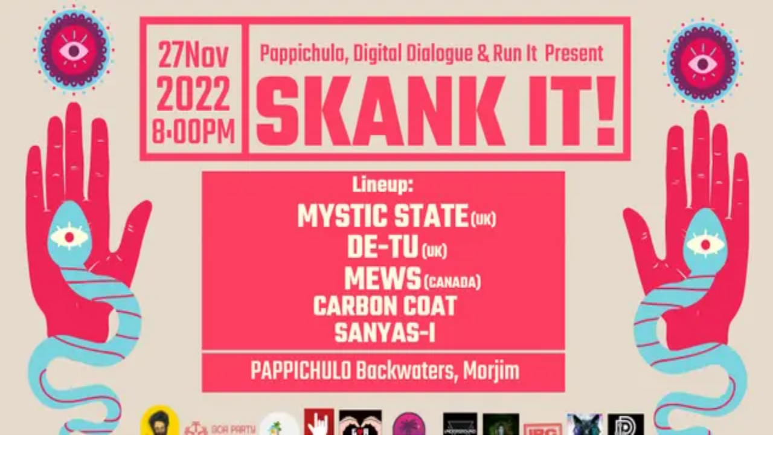

--- FILE ---
content_type: text/html; charset=utf-8
request_url: https://highape.com/goa/events/skank-it-ft-mystic-state--27-nov--backwaters-yMr7V2zvk9?utm_source=rel_like
body_size: 16720
content:
<!DOCTYPE html><html lang="en" class="dark geist_a71539c9-module__T19VSG__variable geist_mono_8d43a2aa-module__8Li5zG__variable"><head><meta charSet="utf-8"/><meta name="viewport" content="width=device-width, initial-scale=1"/><link rel="preload" as="image" imageSrcSet="/_next/image?url=%2Fhighape_logo_header.png&amp;w=360&amp;q=75 360w, /_next/image?url=%2Fhighape_logo_header.png&amp;w=640&amp;q=75 640w, /_next/image?url=%2Fhighape_logo_header.png&amp;w=768&amp;q=75 768w, /_next/image?url=%2Fhighape_logo_header.png&amp;w=1024&amp;q=75 1024w, /_next/image?url=%2Fhighape_logo_header.png&amp;w=1280&amp;q=75 1280w, /_next/image?url=%2Fhighape_logo_header.png&amp;w=1536&amp;q=75 1536w, /_next/image?url=%2Fhighape_logo_header.png&amp;w=1920&amp;q=75 1920w, /_next/image?url=%2Fhighape_logo_header.png&amp;w=2560&amp;q=75 2560w" imageSizes="100vw"/><link rel="stylesheet" href="/_next/static/chunks/2473c16c0c2f6b5f.css" data-precedence="next"/><link rel="stylesheet" href="/_next/static/chunks/ac96d915184ddba0.css" data-precedence="next"/><link rel="stylesheet" href="/_next/static/chunks/947b6a80bcdd8921.css" data-precedence="next"/><link rel="preload" as="script" fetchPriority="low" href="/_next/static/chunks/53ffed89e6278340.js"/><script src="/_next/static/chunks/4b464744f44d5dc7.js" async=""></script><script src="/_next/static/chunks/6740f161f60c6ab5.js" async=""></script><script src="/_next/static/chunks/94bde6376cf279be.js" async=""></script><script src="/_next/static/chunks/c462f7822a1dbf4e.js" async=""></script><script src="/_next/static/chunks/turbopack-9d6da0fed284e6fb.js" async=""></script><script src="/_next/static/chunks/ff1a16fafef87110.js" async=""></script><script src="/_next/static/chunks/247eb132b7f7b574.js" async=""></script><script src="/_next/static/chunks/5c5a08467a9d8161.js" async=""></script><script src="/_next/static/chunks/a1bd43bb445bbc23.js" async=""></script><script src="/_next/static/chunks/e282350df88eb7d6.js" async=""></script><script src="/_next/static/chunks/13e4d0b5baa3f0c5.js" async=""></script><script src="/_next/static/chunks/2d3f1632b97fcef6.js" async=""></script><script src="/_next/static/chunks/98bb4409fcc31af4.js" async=""></script><script src="/_next/static/chunks/b032d7d42577623c.js" async=""></script><script src="/_next/static/chunks/b625d257582b8c7d.js" async=""></script><script src="/_next/static/chunks/e874e0891717ec62.js" async=""></script><script src="/_next/static/chunks/e275dbc8a074347c.js" async=""></script><link rel="preload" href="https://challenges.cloudflare.com/turnstile/v0/api.js?render=explicit" as="script"/><meta name="next-size-adjust" content=""/><script src="/_next/static/chunks/a6dad97d9634a72d.js" noModule=""></script></head><body class="bg-neutral-950 text-neutral-200 antialiased"><div hidden=""><!--$?--><template id="B:0"></template><!--/$--></div><noscript><iframe src="https://www.googletagmanager.com/ns.html?id=GTM-P2XR8K4" height="0" width="0" style="display:none;visibility:hidden"></iframe></noscript><script type="application/ld+json">{"@context":"https://schema.org","@type":"Organization","name":"HighApe","url":"https://www.highape.com","logo":"https://www.highape.com/highape_logo_header.png","sameAs":["https://www.instagram.com/highape","https://www.facebook.com/highapes/","https://x.com/highape","https://in.linkedin.com/company/high-ape"],"contactPoint":{"@type":"ContactPoint","telephone":"+91-8618286048","contactType":"customer service","areaServed":"IN","availableLanguage":"en"}}</script><script type="application/ld+json">{"@context":"https://schema.org","@type":"WebSite","name":"HighApe","url":"https://www.highape.com","potentialAction":{"@type":"SearchAction","target":"https://www.highape.com/bangalore?search={search_term_string}","query-input":"required name=search_term_string"}}</script><!--$--><!--/$--><!--$--><header class="sticky top-0 z-50 border-b border-neutral-900 bg-neutral-950/85 backdrop-blur transition-transform duration-300 ease-in-out translate-y-0"><div class="mx-auto w-full max-w-7xl px-4 sm:px-6 lg:px-8 h-16 flex items-center justify-between gap-4"><div class="flex items-center gap-2 sm:gap-4"><a class="flex items-center gap-2 mr-2" href="/goa"><div class="relative h-9 w-27 sm:h-10 sm:w-30"><img alt="HighApe" decoding="async" data-nimg="fill" class="object-contain" style="position:absolute;height:100%;width:100%;left:0;top:0;right:0;bottom:0;color:transparent" sizes="100vw" srcSet="/_next/image?url=%2Fhighape_logo_header.png&amp;w=360&amp;q=75 360w, /_next/image?url=%2Fhighape_logo_header.png&amp;w=640&amp;q=75 640w, /_next/image?url=%2Fhighape_logo_header.png&amp;w=768&amp;q=75 768w, /_next/image?url=%2Fhighape_logo_header.png&amp;w=1024&amp;q=75 1024w, /_next/image?url=%2Fhighape_logo_header.png&amp;w=1280&amp;q=75 1280w, /_next/image?url=%2Fhighape_logo_header.png&amp;w=1536&amp;q=75 1536w, /_next/image?url=%2Fhighape_logo_header.png&amp;w=1920&amp;q=75 1920w, /_next/image?url=%2Fhighape_logo_header.png&amp;w=2560&amp;q=75 2560w" src="/_next/image?url=%2Fhighape_logo_header.png&amp;w=2560&amp;q=75"/></div></a><div class="block"><div class="relative min-w-0 shrink"><select aria-label="Select city" style="color-scheme:dark" class="appearance-none border border-neutral-800 bg-neutral-900/10 text-neutral-300 hover:border-neutral-600 rounded-full pl-2 pr-8 py-1.5 !text-[13px] leading-tight sm:rounded-full sm:pl-3.5 sm:pr-10 sm:py-1.5 sm:!text-sm w-auto max-w-[45vw] sm:max-w-none min-w-0 focus:outline-none focus:ring-1 focus:ring-neutral-700 "><option value="bangalore" class="bg-neutral-900 text-neutral-400">Bangalore</option><option value="delhi-ncr" class="bg-neutral-900 text-neutral-400">Delhi-NCR</option><option value="mumbai" class="bg-neutral-900 text-neutral-400">Mumbai</option><option value="hyderabad" class="bg-neutral-900 text-neutral-400">Hyderabad</option><option value="goa" class="bg-neutral-900 text-neutral-400" selected="">Goa</option><option value="pune" class="bg-neutral-900 text-neutral-400">Pune</option><option value="chennai" class="bg-neutral-900 text-neutral-400">Chennai</option></select><div class="pointer-events-none absolute right-2 sm:right-3 top-1/2 -translate-y-1/2 flex items-center justify-center"><svg aria-hidden="true" class="h-3.5 w-3.5 sm:h-4 sm:w-4 text-neutral-500" viewBox="0 0 24 24" fill="none"><path d="M6 9l6 6 6-6" stroke="currentColor" stroke-width="1.5" stroke-linecap="round" stroke-linejoin="round"></path></svg></div></div></div></div><div class="flex-1 flex justify-center"><div class="block w-full max-w-md"><div class="relative flex items-center h-10 sm:h-10 rounded-full border bg-neutral-900/10 transition-colors w-10 sm:w-48 border-neutral-800" aria-expanded="false"><div class="absolute left-2.5 top-1/2 -translate-y-1/2 z-10"><svg xmlns="http://www.w3.org/2000/svg" width="24" height="24" viewBox="0 0 24 24" fill="none" stroke="currentColor" stroke-width="2" stroke-linecap="round" stroke-linejoin="round" class="lucide lucide-search h-4.5 w-4.5 sm:h-5 sm:w-5 transition-colors text-neutral-200" aria-hidden="true"><path d="m21 21-4.34-4.34"></path><circle cx="11" cy="11" r="8"></circle></svg></div><input type="text" placeholder="Search" class="h-full w-full bg-transparent pl-10 pr-8 leading-6 text-base sm:text-sm focus:outline-none placeholder:text-neutral-500" value=""/></div></div></div><div class="flex items-center gap-3"><button class="btn-glass-dark !text-white/80 hover:!text-neutral-100 !text-xs sm:!text-sm">Login</button></div></div></header><!--/$--><!--$--><!--/$--><main class="min-h-screen"><!--$?--><template id="B:1"></template><!--/$--></main><footer class="mt-24 border-t border-neutral-900 bg-[#0a0a0a]"><div class="mx-auto max-w-7xl px-6 lg:px-8 py-16"><div class="grid grid-cols-2 md:grid-cols-3 lg:grid-cols-5 gap-8 lg:gap-12"><div class="space-y-4"><h3 class="text-sm font-semibold text-white tracking-wider uppercase">Company</h3><ul class="space-y-3 text-sm text-neutral-400"><li><a class="hover:text-white transition-colors" href="/about">About Us</a></li><li><a class="hover:text-white transition-colors" href="/contact">Contact Us</a></li><li><a class="hover:text-white transition-colors" href="/careers">Careers<span class="ml-2 text-[10px] bg-purple-500/20 text-purple-300 px-1.5 py-0.5 rounded">Hiring</span></a></li></ul></div><div class="space-y-4"><h3 class="text-sm font-semibold text-white tracking-wider uppercase">Work With Us</h3><ul class="space-y-3 text-sm text-neutral-400"><li><a href="https://partners.highape.com" target="_blank" rel="noopener noreferrer" class="hover:text-white transition-colors">List Your Event</a></li><li><a href="https://partners.highape.com" target="_blank" rel="noopener noreferrer" class="hover:text-white transition-colors">Build Your Own Website</a></li><li><a href="https://partners.highape.com" target="_blank" rel="noopener noreferrer" class="hover:text-white transition-colors">Partner With Us</a></li></ul></div><div class="space-y-4"><h3 class="text-sm font-semibold text-white tracking-wider uppercase">Policies</h3><ul class="space-y-3 text-sm text-neutral-400"><li><a class="hover:text-white transition-colors" href="/legal/terms">Terms &amp; Conditions</a></li><li><a class="hover:text-white transition-colors" href="/legal/privacy">Privacy Policy</a></li><li><a class="hover:text-white transition-colors" href="/legal/refunds">Refunds &amp; Cancellation</a></li></ul></div><div class="space-y-4"><h3 class="text-sm font-semibold text-white tracking-wider uppercase">Top Cities</h3><ul class="space-y-3 text-sm text-neutral-400"><li><a class="hover:text-white transition-colors" href="/bangalore">Bangalore</a></li><li><a class="hover:text-white transition-colors" href="/delhi-ncr">Delhi-NCR</a></li><li><a class="hover:text-white transition-colors" href="/mumbai">Mumbai</a></li><li><a class="hover:text-white transition-colors" href="/hyderabad">Hyderabad</a></li><li><a class="hover:text-white transition-colors" href="/goa">Goa</a></li><li><a class="hover:text-white transition-colors" href="/pune">Pune</a></li><li><a class="hover:text-white transition-colors" href="/chennai">Chennai</a></li></ul></div><div class="space-y-4"><h3 class="text-sm font-semibold text-white tracking-wider uppercase">Follow Us</h3><div class="flex gap-4"><a href="https://www.instagram.com/highape" target="_blank" rel="noopener noreferrer" aria-label="Instagram" class="h-10 w-10 rounded-full bg-neutral-900 flex items-center justify-center text-neutral-400 hover:bg-white hover:text-black transition-all duration-300"><svg xmlns="http://www.w3.org/2000/svg" width="24" height="24" viewBox="0 0 24 24" fill="none" stroke="currentColor" stroke-width="2" stroke-linecap="round" stroke-linejoin="round" class="lucide lucide-instagram w-5 h-5" aria-hidden="true"><rect width="20" height="20" x="2" y="2" rx="5" ry="5"></rect><path d="M16 11.37A4 4 0 1 1 12.63 8 4 4 0 0 1 16 11.37z"></path><line x1="17.5" x2="17.51" y1="6.5" y2="6.5"></line></svg></a><a href="https://www.facebook.com/highapes/" target="_blank" rel="noopener noreferrer" aria-label="Facebook" class="h-10 w-10 rounded-full bg-neutral-900 flex items-center justify-center text-neutral-400 hover:bg-white hover:text-black transition-all duration-300"><svg xmlns="http://www.w3.org/2000/svg" width="24" height="24" viewBox="0 0 24 24" fill="none" stroke="currentColor" stroke-width="2" stroke-linecap="round" stroke-linejoin="round" class="lucide lucide-facebook w-5 h-5" aria-hidden="true"><path d="M18 2h-3a5 5 0 0 0-5 5v3H7v4h3v8h4v-8h3l1-4h-4V7a1 1 0 0 1 1-1h3z"></path></svg></a><a href="https://in.linkedin.com/company/high-ape" target="_blank" rel="noopener noreferrer" aria-label="LinkedIn" class="h-10 w-10 rounded-full bg-neutral-900 flex items-center justify-center text-neutral-400 hover:bg-white hover:text-black transition-all duration-300"><svg xmlns="http://www.w3.org/2000/svg" width="24" height="24" viewBox="0 0 24 24" fill="none" stroke="currentColor" stroke-width="2" stroke-linecap="round" stroke-linejoin="round" class="lucide lucide-linkedin w-5 h-5" aria-hidden="true"><path d="M16 8a6 6 0 0 1 6 6v7h-4v-7a2 2 0 0 0-2-2 2 2 0 0 0-2 2v7h-4v-7a6 6 0 0 1 6-6z"></path><rect width="4" height="12" x="2" y="9"></rect><circle cx="4" cy="4" r="2"></circle></svg></a><a href="https://x.com/highape" target="_blank" rel="noopener noreferrer" aria-label="X (Twitter)" class="h-10 w-10 rounded-full bg-neutral-900 flex items-center justify-center text-neutral-400 hover:bg-white hover:text-black transition-all duration-300"><svg xmlns="http://www.w3.org/2000/svg" width="24" height="24" viewBox="0 0 24 24" fill="none" stroke="currentColor" stroke-width="2" stroke-linecap="round" stroke-linejoin="round" class="lucide lucide-twitter w-5 h-5" aria-hidden="true"><path d="M22 4s-.7 2.1-2 3.4c1.6 10-9.4 17.3-18 11.6 2.2.1 4.4-.6 6-2C3 15.5.5 9.6 3 5c2.2 2.6 5.6 4.1 9 4-.9-4.2 4-6.6 7-3.8 1.1 0 3-1.2 3-1.2z"></path></svg></a></div></div></div><div class="mt-16 border-t border-neutral-900 pt-8 flex flex-col md:flex-row items-center justify-between gap-4"><p class="text-xs text-neutral-500">© <!-- -->2026<!-- --> Highesta Services Pvt. Ltd. All rights reserved.</p><div class="flex items-center gap-2 grayscale opacity-50 hover:opacity-100 transition-opacity duration-300"><img src="/highape_logo_header.png" alt="HighApe" class="h-6 w-auto"/></div></div></div></footer><div class="fixed bottom-4 right-4 z-50 space-y-2"></div><!--$--><!--/$--><script>requestAnimationFrame(function(){$RT=performance.now()});</script><script src="/_next/static/chunks/53ffed89e6278340.js" id="_R_" async=""></script><div hidden id="S:1"><template id="P:2"></template><!--$?--><template id="B:3"></template><!--/$--></div><script>(self.__next_f=self.__next_f||[]).push([0])</script><script>self.__next_f.push([1,"1:\"$Sreact.fragment\"\n3:I[39756,[\"/_next/static/chunks/ff1a16fafef87110.js\",\"/_next/static/chunks/247eb132b7f7b574.js\"],\"default\"]\n4:I[37457,[\"/_next/static/chunks/ff1a16fafef87110.js\",\"/_next/static/chunks/247eb132b7f7b574.js\"],\"default\"]\n6:I[97367,[\"/_next/static/chunks/ff1a16fafef87110.js\",\"/_next/static/chunks/247eb132b7f7b574.js\"],\"OutletBoundary\"]\n7:\"$Sreact.suspense\"\n9:I[2040,[\"/_next/static/chunks/5c5a08467a9d8161.js\",\"/_next/static/chunks/a1bd43bb445bbc23.js\",\"/_next/static/chunks/e282350df88eb7d6.js\",\"/_next/static/chunks/13e4d0b5baa3f0c5.js\",\"/_next/static/chunks/2d3f1632b97fcef6.js\",\"/_next/static/chunks/98bb4409fcc31af4.js\"],\"default\"]\na:I[97367,[\"/_next/static/chunks/ff1a16fafef87110.js\",\"/_next/static/chunks/247eb132b7f7b574.js\"],\"ViewportBoundary\"]\nc:I[97367,[\"/_next/static/chunks/ff1a16fafef87110.js\",\"/_next/static/chunks/247eb132b7f7b574.js\"],\"MetadataBoundary\"]\ne:I[68027,[],\"default\"]\nf:I[79520,[\"/_next/static/chunks/5c5a08467a9d8161.js\",\"/_next/static/chunks/a1bd43bb445bbc23.js\",\"/_next/static/chunks/e282350df88eb7d6.js\",\"/_next/static/chunks/13e4d0b5baa3f0c5.js\",\"/_next/static/chunks/2d3f1632b97fcef6.js\",\"/_next/static/chunks/98bb4409fcc31af4.js\"],\"\"]\n11:I[5663,[\"/_next/static/chunks/5c5a08467a9d8161.js\",\"/_next/static/chunks/a1bd43bb445bbc23.js\",\"/_next/static/chunks/e282350df88eb7d6.js\",\"/_next/static/chunks/13e4d0b5baa3f0c5.js\",\"/_next/static/chunks/2d3f1632b97fcef6.js\",\"/_next/static/chunks/98bb4409fcc31af4.js\"],\"default\"]\n12:I[91722,[\"/_next/static/chunks/5c5a08467a9d8161.js\",\"/_next/static/chunks/a1bd43bb445bbc23.js\",\"/_next/static/chunks/e282350df88eb7d6.js\",\"/_next/static/chunks/13e4d0b5baa3f0c5.js\",\"/_next/static/chunks/2d3f1632b97fcef6.js\",\"/_next/static/chunks/98bb4409fcc31af4.js\"],\"AuthProvider\"]\n13:I[42384,[\"/_next/static/chunks/5c5a08467a9d8161.js\",\"/_next/static/chunks/a1bd43bb445bbc23.js\",\"/_next/static/chunks/e282350df88eb7d6.js\",\"/_next/static/chunks/13e4d0b5baa3f0c5.js\",\"/_next/static/chunks/2d3f1632b97fcef6.js\",\"/_next/static/chunks/98bb4409fcc31af4.js\"],\"FiltersProvider\"]\n15:I[7601,[\"/_next/static/chunks/5c5a08467a9d8161.js\",\"/_next/static/chunks/a1bd43bb445bbc23.js\",\"/_next/static/chunks/e282350df88eb7d6.js\",\"/_next/static/chunks/13e4d0b5baa3f0c5.js\",\"/_next/static/chunks/2d3f1632b97fcef6.js\",\"/_next/static/chunks/98bb4409fcc31af4.js\"],\"default\"]\n16:I[58298,[\"/_next/static/chunks/5c5a08467a9d8161.js\",\"/_next/static/chunks/a1bd43bb445bbc23.js\",\"/_next/static/chunks/e282350df88eb7d6.js\",\"/_next/static/chunks/13e4d0b5baa3f0c5.js\",\"/_next/static/chunks/2d3f1632b97fcef6.js\",\"/_next/static/chunks/98bb4409fcc31af4.js\",\"/_next/static/chunks/b032d7d42577623c.js\"],\"default\"]\n17:I[85437,[\"/_next/static/chunks/5c5a08467a9d8161.js\",\"/_next/static/chunks/a1bd43bb445bbc23.js\",\"/_next/static/chunks/e282350df88eb7d6.js\",\"/_next/static/chunks/13e4d0b5baa3f0c5.js\",\"/_next/static/chunks/2d3f1632b97fcef6.js\",\"/_next/static/chunks/98bb4409fcc31af4.js\"],\"Image\"]\n18:I[22016,[\"/_next/static/chunks/5c5a08467a9d8161.js\",\"/_next/static/chunks/a1bd43bb445bbc23.js\",\"/_next/static/chunks/e282350df88eb7d6.js\",\"/_next/static/chunks/13e4d0b5baa3f0c5.js\",\"/_next/static/chunks/2d3f1632b97fcef6.js\",\"/_next/static/chunks/98bb4409fcc31af4.js\",\"/_next/static/chunks/b625d257582b8c7d.js\",\"/_next/static/chunks/e874e0891717ec62.js\",\"/_next/static/chunks/e275dbc8a074347c.js\"],\"\"]\n19:I[13642,[\"/_next/static/chunks/5c5a08467a9d8161.js\",\"/_next/static/chunks/a1bd43bb445bbc23.js\",\"/_next/static/chunks/e282350df88eb7d6.js\",\"/_next/static/chunks/13e4d0b5baa3f0c5.js\",\"/_next/static/chunks/2d3f1632b97fcef6.js\",\"/_next/static/chunks/98bb4409fcc31af4.js\"],\"default\"]\n1d:I[88484,[\"/_next/static/chunks/5c5a08467a9d8161.js\",\"/_next/static/chunks/a1bd43bb445bbc23.js\",\"/_next/static/chunks/e282350df88eb7d6.js\",\"/_next/static/chunks/13e4d0b5baa3f0c5.js\",\"/_next/static/chunks/2d3f1632b97fcef6.js\",\"/_next/static/chunks/98bb4409fcc31af4.js\"],\"default\"]\n1e:I[83036,[\"/_next/static/chunks/5c5a08467a9d8161.js\",\"/_next/static/chunks/a1bd43bb445bbc23.js\",\"/_next/static/chunks/e282350df88eb7d6.js\",\"/_next/static/chunks/13e4d0b5baa3f0c5.js\",\"/_next/st"])</script><script>self.__next_f.push([1,"atic/chunks/2d3f1632b97fcef6.js\",\"/_next/static/chunks/98bb4409fcc31af4.js\"],\"default\"]\n1f:I[27530,[\"/_next/static/chunks/5c5a08467a9d8161.js\",\"/_next/static/chunks/a1bd43bb445bbc23.js\",\"/_next/static/chunks/e282350df88eb7d6.js\",\"/_next/static/chunks/13e4d0b5baa3f0c5.js\",\"/_next/static/chunks/2d3f1632b97fcef6.js\",\"/_next/static/chunks/98bb4409fcc31af4.js\"],\"default\"]\n20:I[2971,[\"/_next/static/chunks/5c5a08467a9d8161.js\",\"/_next/static/chunks/a1bd43bb445bbc23.js\",\"/_next/static/chunks/e282350df88eb7d6.js\",\"/_next/static/chunks/13e4d0b5baa3f0c5.js\",\"/_next/static/chunks/2d3f1632b97fcef6.js\",\"/_next/static/chunks/98bb4409fcc31af4.js\"],\"default\"]\n:HL[\"/_next/static/chunks/2473c16c0c2f6b5f.css\",\"style\"]\n:HL[\"/_next/static/chunks/ac96d915184ddba0.css\",\"style\"]\n:HL[\"/_next/static/chunks/947b6a80bcdd8921.css\",\"style\"]\n:HL[\"/_next/static/media/797e433ab948586e-s.p.dbea232f.woff2\",\"font\",{\"crossOrigin\":\"\",\"type\":\"font/woff2\"}]\n:HL[\"/_next/static/media/caa3a2e1cccd8315-s.p.853070df.woff2\",\"font\",{\"crossOrigin\":\"\",\"type\":\"font/woff2\"}]\n"])</script><script>self.__next_f.push([1,"0:{\"P\":null,\"b\":\"w1gjtWF8lA3sLuAx4l0L3\",\"c\":[\"\",\"goa\",\"events\",\"skank-it-ft-mystic-state--27-nov--backwaters-yMr7V2zvk9?utm_source=rel_like\"],\"q\":\"?utm_source=rel_like\",\"i\":false,\"f\":[[[\"\",{\"children\":[[\"city\",\"goa\",\"d\"],{\"children\":[\"events\",{\"children\":[[\"permalink\",\"skank-it-ft-mystic-state--27-nov--backwaters-yMr7V2zvk9\",\"d\"],{\"children\":[\"__PAGE__?{\\\"utm_source\\\":\\\"rel_like\\\"}\",{}]}]}]}]},\"$undefined\",\"$undefined\",true],[[\"$\",\"$1\",\"c\",{\"children\":[[[\"$\",\"link\",\"0\",{\"rel\":\"stylesheet\",\"href\":\"/_next/static/chunks/2473c16c0c2f6b5f.css\",\"precedence\":\"next\",\"crossOrigin\":\"$undefined\",\"nonce\":\"$undefined\"}],[\"$\",\"link\",\"1\",{\"rel\":\"stylesheet\",\"href\":\"/_next/static/chunks/ac96d915184ddba0.css\",\"precedence\":\"next\",\"crossOrigin\":\"$undefined\",\"nonce\":\"$undefined\"}],[\"$\",\"link\",\"2\",{\"rel\":\"stylesheet\",\"href\":\"/_next/static/chunks/947b6a80bcdd8921.css\",\"precedence\":\"next\",\"crossOrigin\":\"$undefined\",\"nonce\":\"$undefined\"}],[\"$\",\"script\",\"script-0\",{\"src\":\"/_next/static/chunks/5c5a08467a9d8161.js\",\"async\":true,\"nonce\":\"$undefined\"}],[\"$\",\"script\",\"script-1\",{\"src\":\"/_next/static/chunks/a1bd43bb445bbc23.js\",\"async\":true,\"nonce\":\"$undefined\"}],[\"$\",\"script\",\"script-2\",{\"src\":\"/_next/static/chunks/e282350df88eb7d6.js\",\"async\":true,\"nonce\":\"$undefined\"}],[\"$\",\"script\",\"script-3\",{\"src\":\"/_next/static/chunks/13e4d0b5baa3f0c5.js\",\"async\":true,\"nonce\":\"$undefined\"}],[\"$\",\"script\",\"script-4\",{\"src\":\"/_next/static/chunks/2d3f1632b97fcef6.js\",\"async\":true,\"nonce\":\"$undefined\"}],[\"$\",\"script\",\"script-5\",{\"src\":\"/_next/static/chunks/98bb4409fcc31af4.js\",\"async\":true,\"nonce\":\"$undefined\"}]],\"$L2\"]}],{\"children\":[[\"$\",\"$1\",\"c\",{\"children\":[null,[\"$\",\"$L3\",null,{\"parallelRouterKey\":\"children\",\"error\":\"$undefined\",\"errorStyles\":\"$undefined\",\"errorScripts\":\"$undefined\",\"template\":[\"$\",\"$L4\",null,{}],\"templateStyles\":\"$undefined\",\"templateScripts\":\"$undefined\",\"notFound\":\"$undefined\",\"forbidden\":\"$undefined\",\"unauthorized\":\"$undefined\"}]]}],{\"children\":[[\"$\",\"$1\",\"c\",{\"children\":[null,[\"$\",\"$L3\",null,{\"parallelRouterKey\":\"children\",\"error\":\"$undefined\",\"errorStyles\":\"$undefined\",\"errorScripts\":\"$undefined\",\"template\":[\"$\",\"$L4\",null,{}],\"templateStyles\":\"$undefined\",\"templateScripts\":\"$undefined\",\"notFound\":\"$undefined\",\"forbidden\":\"$undefined\",\"unauthorized\":\"$undefined\"}]]}],{\"children\":[[\"$\",\"$1\",\"c\",{\"children\":[null,[\"$\",\"$L3\",null,{\"parallelRouterKey\":\"children\",\"error\":\"$undefined\",\"errorStyles\":\"$undefined\",\"errorScripts\":\"$undefined\",\"template\":[\"$\",\"$L4\",null,{}],\"templateStyles\":\"$undefined\",\"templateScripts\":\"$undefined\",\"notFound\":\"$undefined\",\"forbidden\":\"$undefined\",\"unauthorized\":\"$undefined\"}]]}],{\"children\":[[\"$\",\"$1\",\"c\",{\"children\":[\"$L5\",[[\"$\",\"script\",\"script-0\",{\"src\":\"/_next/static/chunks/b625d257582b8c7d.js\",\"async\":true,\"nonce\":\"$undefined\"}],[\"$\",\"script\",\"script-1\",{\"src\":\"/_next/static/chunks/e874e0891717ec62.js\",\"async\":true,\"nonce\":\"$undefined\"}],[\"$\",\"script\",\"script-2\",{\"src\":\"/_next/static/chunks/e275dbc8a074347c.js\",\"async\":true,\"nonce\":\"$undefined\"}]],[\"$\",\"$L6\",null,{\"children\":[\"$\",\"$7\",null,{\"name\":\"Next.MetadataOutlet\",\"children\":\"$@8\"}]}]]}],{},null,false,false]},null,false,false]},null,false,false]},null,false,false]},[[\"$\",\"$L9\",\"l\",{\"active\":true,\"visibleAfterMs\":0}],[],[]],false,false],[\"$\",\"$1\",\"h\",{\"children\":[null,[\"$\",\"$La\",null,{\"children\":\"$@b\"}],[\"$\",\"div\",null,{\"hidden\":true,\"children\":[\"$\",\"$Lc\",null,{\"children\":[\"$\",\"$7\",null,{\"name\":\"Next.Metadata\",\"children\":\"$@d\"}]}]}],[\"$\",\"meta\",null,{\"name\":\"next-size-adjust\",\"content\":\"\"}]]}],false]],\"m\":\"$undefined\",\"G\":[\"$e\",[]],\"S\":false}\n"])</script><script>self.__next_f.push([1,"b:[[\"$\",\"meta\",\"0\",{\"charSet\":\"utf-8\"}],[\"$\",\"meta\",\"1\",{\"name\":\"viewport\",\"content\":\"width=device-width, initial-scale=1\"}]]\n10:[\"$\",\"iframe\",null,{\"src\":\"https://www.googletagmanager.com/ns.html?id=GTM-P2XR8K4\",\"height\":\"0\",\"width\":\"0\",\"style\":{\"display\":\"none\",\"visibility\":\"hidden\"}}]\n"])</script><script>self.__next_f.push([1,"2:[\"$\",\"html\",null,{\"lang\":\"en\",\"className\":\"dark geist_a71539c9-module__T19VSG__variable geist_mono_8d43a2aa-module__8Li5zG__variable\",\"suppressHydrationWarning\":true,\"children\":[[\"$\",\"head\",null,{\"children\":[\"$\",\"$Lf\",null,{\"src\":\"https://challenges.cloudflare.com/turnstile/v0/api.js?render=explicit\",\"strategy\":\"afterInteractive\"}]}],[\"$\",\"body\",null,{\"className\":\"bg-neutral-950 text-neutral-200 antialiased\",\"suppressHydrationWarning\":true,\"children\":[[\"$\",\"$Lf\",null,{\"id\":\"gtm-script\",\"strategy\":\"afterInteractive\",\"dangerouslySetInnerHTML\":{\"__html\":\"(function(w,d,s,l,i){w[l]=w[l]||[];w[l].push({'gtm.start':new Date().getTime(),event:'gtm.js'});var f=d.getElementsByTagName(s)[0],j=d.createElement(s),dl=l!='dataLayer'?'\u0026l='+l:'';j.async=true;j.src='https://www.googletagmanager.com/gtm.js?id='+i+dl;f.parentNode.insertBefore(j,f);})(window,document,'script','dataLayer','GTM-P2XR8K4');\"}}],[\"$\",\"noscript\",null,{\"children\":\"$10\"}],[\"$\",\"script\",null,{\"type\":\"application/ld+json\",\"dangerouslySetInnerHTML\":{\"__html\":\"{\\\"@context\\\":\\\"https://schema.org\\\",\\\"@type\\\":\\\"Organization\\\",\\\"name\\\":\\\"HighApe\\\",\\\"url\\\":\\\"https://www.highape.com\\\",\\\"logo\\\":\\\"https://www.highape.com/highape_logo_header.png\\\",\\\"sameAs\\\":[\\\"https://www.instagram.com/highape\\\",\\\"https://www.facebook.com/highapes/\\\",\\\"https://x.com/highape\\\",\\\"https://in.linkedin.com/company/high-ape\\\"],\\\"contactPoint\\\":{\\\"@type\\\":\\\"ContactPoint\\\",\\\"telephone\\\":\\\"+91-8618286048\\\",\\\"contactType\\\":\\\"customer service\\\",\\\"areaServed\\\":\\\"IN\\\",\\\"availableLanguage\\\":\\\"en\\\"}}\"}}],[\"$\",\"script\",null,{\"type\":\"application/ld+json\",\"dangerouslySetInnerHTML\":{\"__html\":\"{\\\"@context\\\":\\\"https://schema.org\\\",\\\"@type\\\":\\\"WebSite\\\",\\\"name\\\":\\\"HighApe\\\",\\\"url\\\":\\\"https://www.highape.com\\\",\\\"potentialAction\\\":{\\\"@type\\\":\\\"SearchAction\\\",\\\"target\\\":\\\"https://www.highape.com/bangalore?search={search_term_string}\\\",\\\"query-input\\\":\\\"required name=search_term_string\\\"}}\"}}],[\"$\",\"$7\",null,{\"fallback\":null,\"children\":[\"$\",\"$L11\",null,{}]}],[\"$\",\"$L12\",null,{\"children\":[\"$\",\"$L13\",null,{\"children\":[[\"$\",\"$7\",null,{\"fallback\":[\"$\",\"div\",null,{\"className\":\"h-16 border-b border-neutral-900 bg-neutral-950\"}],\"children\":\"$L14\"}],[\"$\",\"$7\",null,{\"fallback\":null,\"children\":[\"$\",\"$L15\",null,{}]}],[\"$\",\"main\",null,{\"className\":\"min-h-screen\",\"children\":[\"$\",\"$L3\",null,{\"parallelRouterKey\":\"children\",\"error\":\"$16\",\"errorStyles\":[],\"errorScripts\":[[\"$\",\"script\",\"script-0\",{\"src\":\"/_next/static/chunks/b032d7d42577623c.js\",\"async\":true}]],\"template\":[\"$\",\"$L4\",null,{}],\"templateStyles\":\"$undefined\",\"templateScripts\":\"$undefined\",\"notFound\":[[\"$\",\"div\",null,{\"className\":\"flex flex-col items-center justify-center min-h-[60vh] px-4 py-12 space-y-8 text-center\",\"children\":[[\"$\",\"h1\",null,{\"className\":\"text-2xl md:text-2xl font-bold text-neutral-600\",\"children\":[\"Ooops..!\",[\"$\",\"span\",null,{\"className\":\"block\",\"children\":\"Page Not Found\"}]]}],[\"$\",\"div\",null,{\"className\":\"relative w-48 h-48 md:w-64 md:h-64\",\"children\":[\"$\",\"$L17\",null,{\"src\":{\"src\":\"/_next/static/media/404_ape.ac40ba28.png\",\"width\":777,\"height\":667,\"blurWidth\":8,\"blurHeight\":7,\"blurDataURL\":\"[data-uri]\"},\"alt\":\"404 Ape\",\"fill\":true,\"className\":\"object-contain opacity-80\",\"priority\":true}]}],[\"$\",\"$L18\",null,{\"href\":\"/\",\"className\":\"rounded-full bg-white text-black px-8 py-3 font-bold hover:opacity-90 transition-opacity\",\"children\":\"Go to home\"}]]}],[]],\"forbidden\":\"$undefined\",\"unauthorized\":\"$undefined\"}]}],[\"$\",\"$L19\",null,{\"isMicrosite\":false,\"cities\":[{\"id\":1,\"name\":\"Bangalore\",\"currency\":\"INR\",\"icon\":\"\u0026#x20B9;\"},{\"id\":7,\"name\":\"Delhi-NCR\",\"currency\":\"INR\",\"icon\":\"\u0026#x20B9;\"},{\"id\":2,\"name\":\"Mumbai\",\"currency\":\"INR\",\"icon\":\"\u0026#x20B9;\"},{\"id\":3,\"name\":\"Hyderabad\",\"currency\":\"INR\",\"icon\":\"\u0026#x20B9;\"},{\"id\":16,\"name\":\"Goa\",\"currency\":\"INR\",\"icon\":\"\u0026#x20B9;\"},{\"id\":15,\"name\":\"Pune\",\"currency\":\"INR\",\"icon\":\"\u0026#x20B9;\"},{\"id\":10,\"name\":\"Chennai\",\"currency\":\"INR\",\"icon\":\"\u0026#x20B9;\"}]}],\"$L1a\",\"$L1b\",\"$L1c\"]}]}]]}]]}]\n"])</script><script>self.__next_f.push([1,"1a:[\"$\",\"$L1d\",null,{}]\n1b:[\"$\",\"$L1e\",null,{}]\n1c:[\"$\",\"$7\",null,{\"fallback\":null,\"children\":[\"$\",\"$L1f\",null,{}]}]\n14:[\"$\",\"$L20\",null,{\"initialCities\":[{\"id\":1,\"name\":\"Bangalore\",\"currency\":\"INR\",\"icon\":\"\u0026#x20B9;\"},{\"id\":7,\"name\":\"Delhi-NCR\",\"currency\":\"INR\",\"icon\":\"\u0026#x20B9;\"},{\"id\":2,\"name\":\"Mumbai\",\"currency\":\"INR\",\"icon\":\"\u0026#x20B9;\"},{\"id\":3,\"name\":\"Hyderabad\",\"currency\":\"INR\",\"icon\":\"\u0026#x20B9;\"},{\"id\":16,\"name\":\"Goa\",\"currency\":\"INR\",\"icon\":\"\u0026#x20B9;\"},{\"id\":15,\"name\":\"Pune\",\"currency\":\"INR\",\"icon\":\"\u0026#x20B9;\"},{\"id\":10,\"name\":\"Chennai\",\"currency\":\"INR\",\"icon\":\"\u0026#x20B9;\"}],\"organiser\":null,\"defaultCity\":\"$undefined\"}]\n"])</script><script>self.__next_f.push([1,"22:I[84718,[\"/_next/static/chunks/5c5a08467a9d8161.js\",\"/_next/static/chunks/a1bd43bb445bbc23.js\",\"/_next/static/chunks/e282350df88eb7d6.js\",\"/_next/static/chunks/13e4d0b5baa3f0c5.js\",\"/_next/static/chunks/2d3f1632b97fcef6.js\",\"/_next/static/chunks/98bb4409fcc31af4.js\",\"/_next/static/chunks/b625d257582b8c7d.js\",\"/_next/static/chunks/e874e0891717ec62.js\",\"/_next/static/chunks/e275dbc8a074347c.js\"],\"default\"]\n23:I[95203,[\"/_next/static/chunks/5c5a08467a9d8161.js\",\"/_next/static/chunks/a1bd43bb445bbc23.js\",\"/_next/static/chunks/e282350df88eb7d6.js\",\"/_next/static/chunks/13e4d0b5baa3f0c5.js\",\"/_next/static/chunks/2d3f1632b97fcef6.js\",\"/_next/static/chunks/98bb4409fcc31af4.js\",\"/_next/static/chunks/b625d257582b8c7d.js\",\"/_next/static/chunks/e874e0891717ec62.js\",\"/_next/static/chunks/e275dbc8a074347c.js\"],\"default\"]\n2f:I[27201,[\"/_next/static/chunks/ff1a16fafef87110.js\",\"/_next/static/chunks/247eb132b7f7b574.js\"],\"IconMark\"]\n21:T7d2,"])</script><script>self.__next_f.push([1,"{\"@context\":\"https://schema.org\",\"@type\":\"Event\",\"name\":\"Skank It\",\"description\":\"Goa , Get Ready For Some Reggae, Dubstep And Dnb Noise This Sunday At Backwaters ( Pappi Chulo Morjim ). Mystic State Are A Production Duo From The South West O\",\"image\":[\"https://highape.blr1.cdn.digitaloceanspaces.com/events/79e4d525/jbwbcxq2rawhjlvhjgrh.png\"],\"startDate\":\"2022-11-27T20:00:00+05:30\",\"endDate\":\"2022-11-27T17:30:00.000Z\",\"eventStatus\":\"https://schema.org/EventScheduled\",\"eventAttendanceMode\":\"https://schema.org/OfflineEventAttendanceMode\",\"location\":{\"@type\":\"Place\",\"name\":\"Pappi Chulo Morjim\",\"address\":{\"@type\":\"PostalAddress\",\"streetAddress\":\"Morjim Beach Road, Morjim, Goa 403512, India\",\"addressLocality\":\"Goa\",\"addressCountry\":\"IN\"},\"geo\":{\"@type\":\"GeoCoordinates\",\"latitude\":15.626388,\"longitude\":73.742097}},\"organizer\":{\"@type\":\"Organization\",\"name\":\"Backwaters\",\"url\":\"https://www.highape.com/goa/organisers/backwaters-f23b3df742\"},\"offers\":{\"@type\":\"Offer\",\"price\":\"0\",\"priceCurrency\":\"INR\",\"availability\":\"https://schema.org/InStock\",\"url\":\"https://www.highape.com/goa/events/skank-it-ft-mystic-state--27-nov--backwaters-yMr7V2zvk9\",\"validFrom\":\"2026-01-24T11:22:17.936Z\"},\"performer\":[{\"@type\":\"Person\",\"name\":\"Mystic State\",\"image\":\"https://www.highape.com/highape_logo_header.png\",\"url\":\"https://www.highape.com/goa/artists/mystic-state-lavwqgkolg\"},{\"@type\":\"Person\",\"name\":\"De - Tu\",\"image\":\"https://www.highape.com/highape_logo_header.png\",\"url\":\"https://www.highape.com/goa/artists/de-tu-lavwqgkolg\"},{\"@type\":\"Person\",\"name\":\"Mews\",\"image\":\"https://www.highape.com/highape_logo_header.png\",\"url\":\"https://www.highape.com/goa/artists/mews-lavwqgkolg\"},{\"@type\":\"Person\",\"name\":\"Carbon Coat\",\"image\":\"https://www.highape.com/highape_logo_header.png\",\"url\":\"https://www.highape.com/goa/artists/carbon-coat-lavwqgkolg\"},{\"@type\":\"Person\",\"name\":\"Sanyas - I\",\"image\":\"https://www.highape.com/highape_logo_header.png\",\"url\":\"https://www.highape.com/goa/artists/sanyas-i-lavwqgkolg\"}]}"])</script><script>self.__next_f.push([1,"5:[\"$\",\"div\",null,{\"className\":\"relative\",\"children\":[[\"$\",\"script\",null,{\"type\":\"application/ld+json\",\"dangerouslySetInnerHTML\":{\"__html\":\"{\\\"@context\\\":\\\"https://schema.org\\\",\\\"@type\\\":\\\"BreadcrumbList\\\",\\\"itemListElement\\\":[{\\\"@type\\\":\\\"ListItem\\\",\\\"position\\\":1,\\\"name\\\":\\\"Home\\\",\\\"item\\\":\\\"https://www.highape.com\\\"},{\\\"@type\\\":\\\"ListItem\\\",\\\"position\\\":2,\\\"name\\\":\\\"Goa\\\",\\\"item\\\":\\\"https://www.highape.com/goa\\\"},{\\\"@type\\\":\\\"ListItem\\\",\\\"position\\\":3,\\\"name\\\":\\\"Skank It\\\",\\\"item\\\":\\\"https://www.highape.com/goa/events/skank-it-ft-mystic-state--27-nov--backwaters-yMr7V2zvk9\\\"}]}\"}}],[\"$\",\"script\",null,{\"type\":\"application/ld+json\",\"dangerouslySetInnerHTML\":{\"__html\":\"$21\"}}],[\"$\",\"$L22\",null,{\"payload\":{\"module_type\":\"event\",\"module_id\":90317,\"org\":4005}}],[\"$\",\"$L23\",null,{\"id\":90317,\"name\":\"Skank It\",\"minPrice\":null,\"categories\":[\"Dj Night\",\"EDM\",\"Nation Wide\",\"Techno\"],\"city\":\"Goa\",\"venue\":\"Pappi Chulo Morjim\"}],[\"$\",\"div\",null,{\"className\":\"px-4 sm:px-6 lg:px-8 pb-6 pt-4 space-y-8\",\"children\":[[\"$\",\"div\",null,{\"className\":\"mx-auto max-w-6xl mb-4\",\"children\":[\"$\",\"nav\",null,{\"aria-label\":\"Breadcrumb\",\"className\":\"mb-4\",\"children\":[[\"$\",\"ol\",null,{\"className\":\"flex items-center space-x-1 text-xs text-neutral-700\",\"children\":[[\"$\",\"li\",\"/-0\",{\"className\":\"flex items-center min-w-0\",\"children\":[false,[\"$\",\"$L18\",null,{\"href\":\"/\",\"className\":\"hover:text-white transition-colors flex items-center gap-1 shrink-0 whitespace-nowrap\",\"children\":[[\"$\",\"svg\",null,{\"ref\":\"$undefined\",\"xmlns\":\"http://www.w3.org/2000/svg\",\"width\":24,\"height\":24,\"viewBox\":\"0 0 24 24\",\"fill\":\"none\",\"stroke\":\"currentColor\",\"strokeWidth\":2,\"strokeLinecap\":\"round\",\"strokeLinejoin\":\"round\",\"className\":\"lucide lucide-house w-2.5 h-2.5\",\"aria-hidden\":\"true\",\"children\":[\"$L24\",\"$L25\",\"$undefined\"]}],\"$L26\"]}]]}],\"$L27\",\"$L28\",\"$L29\"]}],\"$L2a\"]}]}],\"$L2b\",\"$L2c\"]}],\"$L2d\",\"$L2e\"]}]\n"])</script><script>self.__next_f.push([1,"d:[[\"$\",\"title\",\"0\",{\"children\":\"Skank It at Pappi Chulo Morjim in Goa | Event Tickets \u0026 Info\"}],[\"$\",\"meta\",\"1\",{\"name\":\"description\",\"content\":\"Goa , Get Ready For Some Reggae, Dubstep And Dnb Noise This Sunday At Backwaters ( Pappi Chulo Morjim ). Mystic State Are A Production Duo From The South West Of England, Comprising Of Will Marquiss And Mike Holliday. De-Tu Consists Of Jevon Ives \u0026 Chris Iona. Artists : Mystic State, De-Tu, Carbon Coat, Sanyas. Date: Sunday, 27th November , 8 PMOnwards Venue: Backwaters, Morjim, Goa Event By: Run It, Digital Dialogue And Pappi Chulo \"}],[\"$\",\"meta\",\"2\",{\"name\":\"robots\",\"content\":\"index, follow\"}],[\"$\",\"meta\",\"3\",{\"name\":\"googlebot\",\"content\":\"index, follow, max-video-preview:-1, max-image-preview:large, max-snippet:-1\"}],[\"$\",\"link\",\"4\",{\"rel\":\"canonical\",\"href\":\"https://highape.com/goa/events/skank-it-ft-mystic-state--27-nov--backwaters-yMr7V2zvk9\"}],[\"$\",\"meta\",\"5\",{\"property\":\"og:title\",\"content\":\"Skank It at Pappi Chulo Morjim in Goa | Event Tickets \u0026 Info\"}],[\"$\",\"meta\",\"6\",{\"property\":\"og:description\",\"content\":\"Goa , Get Ready For Some Reggae, Dubstep And Dnb Noise This Sunday At Backwaters ( Pappi Chulo Morjim ). Mystic State Are A Production Duo From The South West Of England, Comprising Of Will Marquiss And Mike Holliday. De-Tu Consists Of Jevon Ives \u0026 Chris Iona. Artists : Mystic State, De-Tu, Carbon Coat, Sanyas. Date: Sunday, 27th November , 8 PMOnwards Venue: Backwaters, Morjim, Goa Event By: Run It, Digital Dialogue And Pappi Chulo \"}],[\"$\",\"meta\",\"7\",{\"property\":\"og:url\",\"content\":\"https://highape.com/goa/events/skank-it-ft-mystic-state--27-nov--backwaters-yMr7V2zvk9\"}],[\"$\",\"meta\",\"8\",{\"property\":\"og:image\",\"content\":\"https://highape.blr1.cdn.digitaloceanspaces.com/events/79e4d525/jbwbcxq2rawhjlvhjgrh.png\"}],[\"$\",\"meta\",\"9\",{\"property\":\"og:image:width\",\"content\":\"1200\"}],[\"$\",\"meta\",\"10\",{\"property\":\"og:image:height\",\"content\":\"630\"}],[\"$\",\"meta\",\"11\",{\"property\":\"og:image:alt\",\"content\":\"Skank It\"}],[\"$\",\"meta\",\"12\",{\"property\":\"og:type\",\"content\":\"website\"}],[\"$\",\"meta\",\"13\",{\"name\":\"twitter:card\",\"content\":\"summary_large_image\"}],[\"$\",\"meta\",\"14\",{\"name\":\"twitter:title\",\"content\":\"Skank It at Pappi Chulo Morjim in Goa | Event Tickets \u0026 Info\"}],[\"$\",\"meta\",\"15\",{\"name\":\"twitter:description\",\"content\":\"Goa , Get Ready For Some Reggae, Dubstep And Dnb Noise This Sunday At Backwaters ( Pappi Chulo Morjim ). Mystic State Are A Production Duo From The South West Of England, Comprising Of Will Marquiss And Mike Holliday. De-Tu Consists Of Jevon Ives \u0026 Chris Iona. Artists : Mystic State, De-Tu, Carbon Coat, Sanyas. Date: Sunday, 27th November , 8 PMOnwards Venue: Backwaters, Morjim, Goa Event By: Run It, Digital Dialogue And Pappi Chulo \"}],[\"$\",\"meta\",\"16\",{\"name\":\"twitter:image\",\"content\":\"https://highape.blr1.cdn.digitaloceanspaces.com/events/79e4d525/jbwbcxq2rawhjlvhjgrh.png\"}],[\"$\",\"meta\",\"17\",{\"name\":\"twitter:image:width\",\"content\":\"1200\"}],[\"$\",\"meta\",\"18\",{\"name\":\"twitter:image:height\",\"content\":\"630\"}],[\"$\",\"meta\",\"19\",{\"name\":\"twitter:image:alt\",\"content\":\"Skank It\"}],[\"$\",\"link\",\"20\",{\"rel\":\"icon\",\"href\":\"/favicon.ico?favicon.b3e61b9c.ico\",\"sizes\":\"48x48\",\"type\":\"image/x-icon\"}],[\"$\",\"link\",\"21\",{\"rel\":\"icon\",\"href\":\"/icon.png?icon.a30a4d0c.png\",\"sizes\":\"512x512\",\"type\":\"image/png\"}],[\"$\",\"link\",\"22\",{\"rel\":\"apple-touch-icon\",\"href\":\"/apple-icon.png?apple-icon.b5c72d9b.png\",\"sizes\":\"180x180\",\"type\":\"image/png\"}],[\"$\",\"$L2f\",\"23\",{}]]\n"])</script><script>self.__next_f.push([1,"8:null\n"])</script><script>self.__next_f.push([1,"30:I[86330,[\"/_next/static/chunks/5c5a08467a9d8161.js\",\"/_next/static/chunks/a1bd43bb445bbc23.js\",\"/_next/static/chunks/e282350df88eb7d6.js\",\"/_next/static/chunks/13e4d0b5baa3f0c5.js\",\"/_next/static/chunks/2d3f1632b97fcef6.js\",\"/_next/static/chunks/98bb4409fcc31af4.js\",\"/_next/static/chunks/b625d257582b8c7d.js\",\"/_next/static/chunks/e874e0891717ec62.js\",\"/_next/static/chunks/e275dbc8a074347c.js\"],\"default\"]\n31:I[105,[\"/_next/static/chunks/5c5a08467a9d8161.js\",\"/_next/static/chunks/a1bd43bb445bbc23.js\",\"/_next/static/chunks/e282350df88eb7d6.js\",\"/_next/static/chunks/13e4d0b5baa3f0c5.js\",\"/_next/static/chunks/2d3f1632b97fcef6.js\",\"/_next/static/chunks/98bb4409fcc31af4.js\",\"/_next/static/chunks/b625d257582b8c7d.js\",\"/_next/static/chunks/e874e0891717ec62.js\",\"/_next/static/chunks/e275dbc8a074347c.js\"],\"default\"]\n32:I[73300,[\"/_next/static/chunks/5c5a08467a9d8161.js\",\"/_next/static/chunks/a1bd43bb445bbc23.js\",\"/_next/static/chunks/e282350df88eb7d6.js\",\"/_next/static/chunks/13e4d0b5baa3f0c5.js\",\"/_next/static/chunks/2d3f1632b97fcef6.js\",\"/_next/static/chunks/98bb4409fcc31af4.js\",\"/_next/static/chunks/b625d257582b8c7d.js\",\"/_next/static/chunks/e874e0891717ec62.js\",\"/_next/static/chunks/e275dbc8a074347c.js\"],\"default\"]\n34:I[18743,[\"/_next/static/chunks/5c5a08467a9d8161.js\",\"/_next/static/chunks/a1bd43bb445bbc23.js\",\"/_next/static/chunks/e282350df88eb7d6.js\",\"/_next/static/chunks/13e4d0b5baa3f0c5.js\",\"/_next/static/chunks/2d3f1632b97fcef6.js\",\"/_next/static/chunks/98bb4409fcc31af4.js\",\"/_next/static/chunks/b625d257582b8c7d.js\",\"/_next/static/chunks/e874e0891717ec62.js\",\"/_next/static/chunks/e275dbc8a074347c.js\"],\"default\"]\n35:I[82776,[\"/_next/static/chunks/5c5a08467a9d8161.js\",\"/_next/static/chunks/a1bd43bb445bbc23.js\",\"/_next/static/chunks/e282350df88eb7d6.js\",\"/_next/static/chunks/13e4d0b5baa3f0c5.js\",\"/_next/static/chunks/2d3f1632b97fcef6.js\",\"/_next/static/chunks/98bb4409fcc31af4.js\",\"/_next/static/chunks/b625d257582b8c7d.js\",\"/_next/static/chunks/e874e0891717ec62.js\",\"/_next/static/chunks/e275dbc8a074347c.js\"],\"default\"]\n36:I[92099,[\"/_next/static/chunks/5c5a08467a9d8161.js\",\"/_next/static/chunks/a1bd43bb445bbc23.js\",\"/_next/static/chunks/e282350df88eb7d6.js\",\"/_next/static/chunks/13e4d0b5baa3f0c5.js\",\"/_next/static/chunks/2d3f1632b97fcef6.js\",\"/_next/static/chunks/98bb4409fcc31af4.js\",\"/_next/static/chunks/b625d257582b8c7d.js\",\"/_next/static/chunks/e874e0891717ec62.js\",\"/_next/static/chunks/e275dbc8a074347c.js\"],\"default\"]\n37:I[8268,[\"/_next/static/chunks/5c5a08467a9d8161.js\",\"/_next/static/chunks/a1bd43bb445bbc23.js\",\"/_next/static/chunks/e282350df88eb7d6.js\",\"/_next/static/chunks/13e4d0b5baa3f0c5.js\",\"/_next/static/chunks/2d3f1632b97fcef6.js\",\"/_next/static/chunks/98bb4409fcc31af4.js\",\"/_next/static/chunks/b625d257582b8c7d.js\",\"/_next/static/chunks/e874e0891717ec62.js\",\"/_next/static/chunks/e275dbc8a074347c.js\"],\"default\"]\n38:I[81302,[\"/_next/static/chunks/5c5a08467a9d8161.js\",\"/_next/static/chunks/a1bd43bb445bbc23.js\",\"/_next/static/chunks/e282350df88eb7d6.js\",\"/_next/static/chunks/13e4d0b5baa3f0c5.js\",\"/_next/static/chunks/2d3f1632b97fcef6.js\",\"/_next/static/chunks/98bb4409fcc31af4.js\",\"/_next/static/chunks/b625d257582b8c7d.js\",\"/_next/static/chunks/e874e0891717ec62.js\",\"/_next/static/chunks/e275dbc8a074347c.js\"],\"default\"]\n39:I[81047,[\"/_next/static/chunks/5c5a08467a9d8161.js\",\"/_next/static/chunks/a1bd43bb445bbc23.js\",\"/_next/static/chunks/e282350df88eb7d6.js\",\"/_next/static/chunks/13e4d0b5baa3f0c5.js\",\"/_next/static/chunks/2d3f1632b97fcef6.js\",\"/_next/static/chunks/98bb4409fcc31af4.js\",\"/_next/static/chunks/b625d257582b8c7d.js\",\"/_next/static/chunks/e874e0891717ec62.js\",\"/_next/static/chunks/e275dbc8a074347c.js\"],\"default\"]\n3a:I[62175,[\"/_next/static/chunks/5c5a08467a9d8161.js\",\"/_next/static/chunks/a1bd43bb445bbc23.js\",\"/_next/static/chunks/e282350df88eb7d6.js\",\"/_next/static/chunks/13e4d0b5baa3f0c5.js\",\"/_next/static/chunks/2d3f1632b97fcef6.js\",\"/_next/static/chunks/98bb4409fcc31af4.js\",\"/_next/static/chunks/b625d257582b8c7d.js\",\"/_next/static/chunks/e874e0891717ec62.js\",\"/_next/static/chunks/e275dbc8a074347c.js\"],"])</script><script>self.__next_f.push([1,"\"default\"]\n24:[\"$\",\"path\",\"5wwlr5\",{\"d\":\"M15 21v-8a1 1 0 0 0-1-1h-4a1 1 0 0 0-1 1v8\"}]\n25:[\"$\",\"path\",\"r6nss1\",{\"d\":\"M3 10a2 2 0 0 1 .709-1.528l7-6a2 2 0 0 1 2.582 0l7 6A2 2 0 0 1 21 10v9a2 2 0 0 1-2 2H5a2 2 0 0 1-2-2z\"}]\n26:[\"$\",\"span\",null,{\"children\":\"Home\"}]\n27:[\"$\",\"li\",\"/goa-1\",{\"className\":\"flex items-center min-w-0\",\"children\":[[\"$\",\"svg\",null,{\"ref\":\"$undefined\",\"xmlns\":\"http://www.w3.org/2000/svg\",\"width\":24,\"height\":24,\"viewBox\":\"0 0 24 24\",\"fill\":\"none\",\"stroke\":\"currentColor\",\"strokeWidth\":2,\"strokeLinecap\":\"round\",\"strokeLinejoin\":\"round\",\"className\":\"lucide lucide-chevron-right w-3 h-3 mx-1.5 text-neutral-700 shrink-0\",\"aria-hidden\":\"true\",\"children\":[[\"$\",\"path\",\"mthhwq\",{\"d\":\"m9 18 6-6-6-6\"}],\"$undefined\"]}],[\"$\",\"$L18\",null,{\"href\":\"/goa\",\"className\":\"hover:text-white transition-colors flex items-center gap-1 shrink-0 whitespace-nowrap\",\"children\":[false,[\"$\",\"span\",null,{\"children\":\"Goa\"}]]}]]}]\n28:[\"$\",\"li\",\"/goa-2\",{\"className\":\"flex items-center min-w-0\",\"children\":[[\"$\",\"svg\",null,{\"ref\":\"$undefined\",\"xmlns\":\"http://www.w3.org/2000/svg\",\"width\":24,\"height\":24,\"viewBox\":\"0 0 24 24\",\"fill\":\"none\",\"stroke\":\"currentColor\",\"strokeWidth\":2,\"strokeLinecap\":\"round\",\"strokeLinejoin\":\"round\",\"className\":\"lucide lucide-chevron-right w-3 h-3 mx-1.5 text-neutral-700 shrink-0\",\"aria-hidden\":\"true\",\"children\":[[\"$\",\"path\",\"mthhwq\",{\"d\":\"m9 18 6-6-6-6\"}],\"$undefined\"]}],[\"$\",\"$L18\",null,{\"href\":\"/goa\",\"className\":\"hover:text-white transition-colors flex items-center gap-1 shrink-0 whitespace-nowrap\",\"children\":[false,[\"$\",\"span\",null,{\"children\":\"Events\"}]]}]]}]\n29:[\"$\",\"li\",\"/goa/events/skank-it-ft-mystic-state--27-nov--backwaters-yMr7V2zvk9-3\",{\"className\":\"flex items-center min-w-0\",\"children\":[[\"$\",\"svg\",null,{\"ref\":\"$undefined\",\"xmlns\":\"http://www.w3.org/2000/svg\",\"width\":24,\"height\":24,\"viewBox\":\"0 0 24 24\",\"fill\":\"none\",\"stroke\":\"currentColor\",\"strokeWidth\":2,\"strokeLinecap\":\"round\",\"strokeLinejoin\":\"round\",\"className\":\"lucide lucide-chevron-right w-3 h-3 mx-1.5 text-neutral-700 shrink-0\",\"aria-hidden\":\"true\",\"children\":[[\"$\",\"path\",\"mthhwq\",{\"d\":\"m9 18 6-6-6-6\"}],\"$undefined\"]}],[\"$\",\"span\",null,{\"className\":\"text-neutral-600 truncate max-w-[150px] sm:max-w-none block\",\"aria-current\":\"page\",\"title\":\"Skank It\",\"children\":\"Skank It\"}]]}]\n2a:[\"$\",\"script\",null,{\"type\":\"application/ld+json\",\"dangerouslySetInnerHTML\":{\"__html\":\"{\\\"@context\\\":\\\"https://schema.org\\\",\\\"@type\\\":\\\"BreadcrumbList\\\",\\\"itemListElement\\\":[{\\\"@type\\\":\\\"ListItem\\\",\\\"position\\\":1,\\\"name\\\":\\\"Home\\\",\\\"item\\\":\\\"https://highape.com/\\\"},{\\\"@type\\\":\\\"ListItem\\\",\\\"position\\\":2,\\\"name\\\":\\\"Goa\\\",\\\"item\\\":\\\"https://highape.com/goa\\\"},{\\\"@type\\\":\\\"ListItem\\\",\\\"position\\\":3,\\\"name\\\":\\\"Events\\\",\\\"item\\\":\\\"https://highape.com/goa\\\"},{\\\"@type\\\":\\\"ListItem\\\",\\\"position\\\":4,\\\"name\\\":\\\"Skank It\\\",\\\"item\\\":\\\"https://highape.com/goa/events/skank-it-ft-mystic-state--27-nov--backwaters-yMr7V2zvk9\\\"}]}\"}}]\n"])</script><script>self.__next_f.push([1,"2b:[\"$\",\"div\",null,{\"className\":\"mx-auto max-w-6xl grid grid-cols-1 lg:grid-cols-2 gap-6\",\"children\":[[\"$\",\"div\",null,{\"children\":[\"$\",\"$L30\",null,{\"title\":\"Skank It\",\"images\":[\"https://highape.blr1.cdn.digitaloceanspaces.com/events/79e4d525/jbwbcxq2rawhjlvhjgrh.png\"],\"allItems\":[{\"src\":\"https://highape.blr1.cdn.digitaloceanspaces.com/events/79e4d525/jbwbcxq2rawhjlvhjgrh.png\",\"section\":\"Event\",\"isCover\":true,\"type\":\"image\"}],\"blurMap\":{}}]}],[\"$\",\"div\",null,{\"className\":\"lg:pl-4\",\"children\":[\"$\",\"div\",null,{\"className\":\"sticky top-24 space-y-4\",\"children\":[[\"$\",\"div\",null,{\"className\":\"flex items-start justify-between gap-4 py-2 px-1 mb-2\",\"children\":[[\"$\",\"div\",null,{\"className\":\"flex-1 min-w-0\",\"children\":[[\"$\",\"h1\",null,{\"className\":\"text-lg md:text-xl font-semibold break-words\",\"children\":\"Skank It\"}],[\"$\",\"div\",null,{\"className\":\"text-sm text-neutral-500 mt-1\",\"children\":[\"Pappi Chulo Morjim\",[\" · \",[\"$\",\"$L18\",null,{\"href\":\"/goa/locations/morjim-beach-road\",\"className\":\"hover:text-neutral-300 transition-colors decoration-neutral-600 underline-offset-4\",\"children\":\"Morjim Beach Road\"}]]]}]]}],[\"$\",\"div\",null,{\"className\":\"flex-shrink-0 pt-1\",\"children\":[\"$\",\"$L31\",null,{\"compact\":true,\"isMicrosite\":false}]}]]}],[\"$\",\"div\",null,{\"className\":\"flex flex-wrap items-center justify-between gap-2 mb-5\",\"children\":[false,[\"$\",\"div\",null,{\"className\":\"flex flex-wrap items-center gap-2 text-[11px] font-semibold\",\"children\":[false,false]}]]}],[\"$\",\"div\",null,{\"className\":\"flex items-center mb-8 mt-6 justify-between rounded-xl border border-neutral-900 bg-neutral-900 p-3 text-center divide-x divide-neutral-800\",\"children\":[[\"$\",\"div\",null,{\"className\":\"px-2 flex-1\",\"children\":[[\"$\",\"div\",null,{\"className\":\"inline-flex items-center gap-1.5 px-2 font-semibold text-base\",\"children\":[[\"$\",\"svg\",null,{\"ref\":\"$undefined\",\"xmlns\":\"http://www.w3.org/2000/svg\",\"width\":24,\"height\":24,\"viewBox\":\"0 0 24 24\",\"fill\":\"none\",\"stroke\":\"currentColor\",\"strokeWidth\":2,\"strokeLinecap\":\"round\",\"strokeLinejoin\":\"round\",\"className\":\"lucide lucide-user w-3.5 h-3.5 text-neutral-500\",\"aria-hidden\":\"true\",\"children\":[[\"$\",\"path\",\"975kel\",{\"d\":\"M19 21v-2a4 4 0 0 0-4-4H9a4 4 0 0 0-4 4v2\"}],[\"$\",\"circle\",\"17ys0d\",{\"cx\":\"12\",\"cy\":\"7\",\"r\":\"4\"}],\"$undefined\"]}],\" \",3344,\"+\"]}],[\"$\",\"div\",null,{\"className\":\"text-[10px] text-neutral-500 uppercase\",\"children\":\"Interested\"}]]}],[\"$\",\"div\",null,{\"className\":\"px-1 flex-1\",\"children\":[\"$\",\"div\",null,{\"className\":\"text-sm font-bold text-neutral-500\",\"children\":\"Event Ended\"}]}],[\"$\",\"div\",null,{\"className\":\"px-2 flex-1\",\"children\":[[\"$\",\"div\",null,{\"className\":\"inline-flex items-center gap-1.5 px-2 font-semibold text-base\",\"children\":[[\"$\",\"svg\",null,{\"ref\":\"$undefined\",\"xmlns\":\"http://www.w3.org/2000/svg\",\"width\":24,\"height\":24,\"viewBox\":\"0 0 24 24\",\"fill\":\"none\",\"stroke\":\"currentColor\",\"strokeWidth\":2,\"strokeLinecap\":\"round\",\"strokeLinejoin\":\"round\",\"className\":\"lucide lucide-trending-up w-3.5 h-3.5 text-neutral-500\",\"aria-hidden\":\"true\",\"children\":[[\"$\",\"path\",\"box55l\",{\"d\":\"M16 7h6v6\"}],[\"$\",\"path\",\"1t1m79\",{\"d\":\"m22 7-8.5 8.5-5-5L2 17\"}],\"$undefined\"]}],92,\"%\"]}],[\"$\",\"div\",null,{\"className\":\"text-[10px] text-neutral-500 uppercase\",\"children\":\"Popularity\"}]]}]]}],[\"$\",\"$L32\",null,{\"event\":{\"id\":90317,\"name\":\"Skank It\",\"permalink\":\"skank-it-ft-mystic-state--27-nov--backwaters-yMr7V2zvk9\",\"start\":\"2022-11-27T20:00:00+05:30\",\"end\":\"2022-11-28T04:00:00+05:30\",\"status\":\"publish\",\"booking\":1,\"commission\":\"0\",\"conv_fee\":20,\"note\":\"Guest list closes at 10:30 PM. Cover charges applicable at the venue post 10:30 PM for couples and ladies.\",\"views\":3344,\"popularity\":92,\"description\":\"\u003cp dir=\\\"ltr\\\"\u003eGoa , Get Ready For Some Reggae, Dubstep And Dnb Noise This Sunday At Backwaters ( Pappi Chulo Morjim ).\u003c/p\u003e\\n\\n\u003cp dir=\\\"ltr\\\"\u003eMystic State Are A Production Duo From The South West Of England, Comprising Of Will Marquiss And Mike Holliday.\u003c/p\u003e\\n\\n\u003cp dir=\\\"ltr\\\"\u003eDe-Tu Consists Of Jevon Ives \u0026amp; Chris Iona.\u003c/p\u003e\\n\\n\u003cp dir=\\\"ltr\\\"\u003eArtists : Mystic State, De-Tu, Carbon Coat, Sanyas.\u003c/p\u003e\\n\\n\u003cp dir=\\\"ltr\\\"\u003eDate: Sunday, 27th November , 8 PM\u0026nbsp;Onwards\u003c/p\u003e\\n\\n\u003cp dir=\\\"ltr\\\"\u003eVenue: Backwaters, Morjim, Goa\u003c/p\u003e\\n\\n\u003cp dir=\\\"ltr\\\"\u003eEvent By: Run It, Digital Dialogue And Pappi Chulo\u003c/p\u003e\\n\",\"urgency\":\"0\",\"meta_description\":\"Goa , Get Ready For Some Reggae, Dubstep And Dnb Noise This Sunday At Backwaters ( Pappi Chulo Morjim ). Mystic State Are A Production Duo From The South West Of England, Comprising Of Will Marquiss And Mike Holliday. De-Tu Consists Of Jevon Ives \u0026 Chris Iona. Artists : Mystic State, De-Tu, Carbon Coat, Sanyas. Date: Sunday, 27th November , 8 PMOnwards Venue: Backwaters, Morjim, Goa Event By: Run It, Digital Dialogue And Pappi Chulo \",\"scale\":1,\"venue\":{\"id\":3278,\"name\":\"Pappi Chulo Morjim\",\"permalink\":\"pappi-chulo-morjim\",\"views\":0,\"description\":null,\"location\":\"Morjim Beach Road\",\"address\":\"Morjim Beach Road, Morjim, Goa 403512, India\",\"lat\":15.626388,\"lng\":73.742097,\"status\":\"publish\",\"city\":{\"id\":16,\"name\":\"Goa\",\"currency\":\"INR\"},\"no_events\":0,\"images\":null},\"modules\":null,\"timeslots\":{\"slots\":null,\"metadata\":{\"page\":1,\"total_pages\":0,\"total_count\":0,\"per_page\":0,\"past_days\":1}},\"images\":[{\"url\":\"https://highape.blr1.cdn.digitaloceanspaces.com/events/79e4d525/jbwbcxq2rawhjlvhjgrh.png\",\"alt\":\"SKANK IT ft. MYSTIC STATE | 27 NOV | BACKWATERS\",\"type\":\"cover\"}],\"tags\":[{\"id\":12859,\"name\":\"Backwaters\",\"permalink\":\"backwaters\"},{\"id\":12499,\"name\":\"Carbon Coat\",\"permalink\":\"carbon-coat\"},{\"id\":12856,\"name\":\"De - Tu\",\"permalink\":\"de-tu\"},{\"id\":77,\"name\":\"dj night\",\"permalink\":\"dj-night\"},{\"id\":569,\"name\":\"Goa\",\"permalink\":\"goa\"},{\"id\":12857,\"name\":\"Mews\",\"permalink\":\"mews\"},{\"id\":12855,\"name\":\"Mystic State\",\"permalink\":\"mystic-state\"},{\"id\":6720,\"name\":\"Nation Wide\",\"permalink\":\"nation-wide\"},{\"id\":12854,\"name\":\"Pappi Chulo Morjim \",\"permalink\":\"pappi-chulo-morjim-\"},{\"id\":12858,\"name\":\"Sanyas - I\",\"permalink\":\"sanyas-i\"},{\"id\":32,\"name\":\"Sunday\",\"permalink\":\"sunday\"},{\"id\":7347,\"name\":\"Techno-Commercial\",\"permalink\":\"technocommercial\"},{\"id\":6552,\"name\":\"Ticketed Experiences\",\"permalink\":\"ticketed-experiences\"}],\"categories\":[{\"id\":1,\"name\":\"Dj Night\",\"permalink\":\"dj-night\",\"icon\":\"https://highape.blr1.cdn.digitaloceanspaces.com/categories/2025/12/19/992f492995705dd249ab1ce5769dba7c.jpg\",\"type\":\"event\",\"subtype\":\"event\",\"active\":0},{\"id\":29,\"name\":\"EDM\",\"permalink\":\"edm\",\"icon\":null,\"type\":\"event\",\"subtype\":\"event\",\"active\":0},{\"id\":37,\"name\":\"Nation Wide\",\"permalink\":\"nation_wide\",\"icon\":null,\"type\":\"event\",\"subtype\":\"event\",\"active\":0},{\"id\":54,\"name\":\"Techno\",\"permalink\":\"techno-commercial\",\"icon\":null,\"type\":\"event\",\"subtype\":\"event\",\"active\":0}],\"organiser\":{\"id\":4005,\"permalink\":\"backwaters-f23b3df742\",\"name\":\"Backwaters\",\"description\":null,\"no_events\":0,\"images\":[{\"url\":\"\",\"alt\":\"Backwaters\",\"type\":\"cover\"}]},\"artists\":[{\"id\":4899,\"permalink\":\"mystic-state-lavwqgkolg\",\"name\":\"Mystic State\",\"description\":null,\"city\":\"india\",\"youtube\":null,\"instagram\":null,\"facebook\":null,\"soundcloud\":null,\"phone\":null,\"email\":null,\"status\":\"static\",\"no_events\":0,\"images\":null,\"categories\":[{\"id\":131,\"name\":\"Dj\",\"permalink\":\"dj-artist\",\"icon\":null,\"type\":\"artist\",\"subtype\":\"main\",\"active\":0}]},{\"id\":4900,\"permalink\":\"de-tu-lavwqgkolg\",\"name\":\"De - Tu\",\"description\":null,\"city\":\"india\",\"youtube\":null,\"instagram\":null,\"facebook\":null,\"soundcloud\":null,\"phone\":null,\"email\":null,\"status\":\"static\",\"no_events\":0,\"images\":null,\"categories\":[{\"id\":131,\"name\":\"Dj\",\"permalink\":\"dj-artist\",\"icon\":null,\"type\":\"artist\",\"subtype\":\"main\",\"active\":0}]},{\"id\":4901,\"permalink\":\"mews-lavwqgkolg\",\"name\":\"Mews\",\"description\":null,\"city\":\"india\",\"youtube\":null,\"instagram\":null,\"facebook\":null,\"soundcloud\":null,\"phone\":null,\"email\":null,\"status\":\"static\",\"no_events\":0,\"images\":null,\"categories\":[{\"id\":131,\"name\":\"Dj\",\"permalink\":\"dj-artist\",\"icon\":null,\"type\":\"artist\",\"subtype\":\"main\",\"active\":0}]},{\"id\":4666,\"permalink\":\"carbon-coat-lavwqgkolg\",\"name\":\"Carbon Coat\",\"description\":\"\u003cp\u003eCarbon coat aka merodak\u003cstrong\u003e,\u003c/strong\u003e\u0026nbsp;chief of digital dialogue, sets the standard by opening with his trademark sound for one of the biggest artists on the minimal tech/dark prog circuit. His innovative approach and unique style captivate audiences, establishing him as a prominent artist and curator in the electronic music scene.\u003c/p\u003e\\n\",\"city\":\"india\",\"youtube\":\"\",\"instagram\":\"https://www.instagram.com/carboncoat_merodak/\",\"facebook\":\"\",\"soundcloud\":\"\",\"phone\":null,\"email\":null,\"status\":\"static\",\"no_events\":2,\"images\":null,\"categories\":[{\"id\":131,\"name\":\"Dj\",\"permalink\":\"dj-artist\",\"icon\":null,\"type\":\"artist\",\"subtype\":\"main\",\"active\":0},{\"id\":135,\"name\":\"EDM\",\"permalink\":\"edm-artist-genre\",\"icon\":null,\"type\":\"artist\",\"subtype\":\"genre\",\"active\":0},{\"id\":148,\"name\":\"Techno\",\"permalink\":\"techno-artist-genre\",\"icon\":null,\"type\":\"artist\",\"subtype\":\"genre\",\"active\":0}]},{\"id\":4902,\"permalink\":\"sanyas-i-lavwqgkolg\",\"name\":\"Sanyas - I\",\"description\":null,\"city\":\"india\",\"youtube\":null,\"instagram\":null,\"facebook\":null,\"soundcloud\":null,\"phone\":null,\"email\":null,\"status\":\"static\",\"no_events\":0,\"images\":null,\"categories\":[{\"id\":131,\"name\":\"Dj\",\"permalink\":\"dj-artist\",\"icon\":null,\"type\":\"artist\",\"subtype\":\"main\",\"active\":0}]}]}}],\"$L33\"]}]}]]}]\n"])</script><script>self.__next_f.push([1,"2c:[\"$\",\"div\",null,{\"className\":\"mx-auto max-w-6xl space-y-10\",\"children\":[[\"$\",\"div\",null,{\"className\":\"flex flex-wrap items-center justify-center gap-6 pt-6 pb-2\",\"children\":[[\"$\",\"div\",\"0\",{\"className\":\"flex items-center justify-center gap-2 \",\"children\":[[\"$\",\"div\",null,{\"className\":\"w-3 h-6 bg-gradient-to-b from-slate-600 to-slate-700\",\"style\":{\"WebkitMaskImage\":\"url(/_next/static/media/olive_left.f23ff6a7.png)\",\"WebkitMaskRepeat\":\"no-repeat\",\"WebkitMaskSize\":\"contain\",\"WebkitMaskPosition\":\"center\",\"maskImage\":\"url(/_next/static/media/olive_left.f23ff6a7.png)\",\"maskRepeat\":\"no-repeat\",\"maskSize\":\"contain\",\"maskPosition\":\"center\"}}],[\"$\",\"span\",null,{\"className\":\"text-[11px] font-bold text-center leading-tight whitespace-pre-wrap uppercase tracking-wider bg-gradient-to-b from-slate-300/80 to-slate-400/80 bg-clip-text text-transparent\",\"children\":\"Popular\\nIn Category\"}],[\"$\",\"div\",null,{\"className\":\"w-3 h-6 bg-gradient-to-b from-slate-600 to-slate-700\",\"style\":{\"WebkitMaskImage\":\"url(/_next/static/media/olive_right.f10cc3f4.png)\",\"WebkitMaskRepeat\":\"no-repeat\",\"WebkitMaskSize\":\"contain\",\"WebkitMaskPosition\":\"center\",\"maskImage\":\"url(/_next/static/media/olive_right.f10cc3f4.png)\",\"maskRepeat\":\"no-repeat\",\"maskSize\":\"contain\",\"maskPosition\":\"center\"}}]]}]]}],[\"$\",\"section\",null,{\"children\":[[\"$\",\"h2\",null,{\"className\":\"text-sm font-bold mb-3 text-neutral-600 mx-1\",\"children\":\"ABOUT THE EVENT\"}],[\"$\",\"div\",null,{\"className\":\"rounded-xl border border-neutral-900 bg-neutral-900 p-4 py-6\",\"children\":[\"$\",\"$L34\",null,{\"htmlContent\":\"\u003cp dir=\\\"ltr\\\"\u003eGoa , Get Ready For Some Reggae, Dubstep And Dnb Noise This Sunday At Backwaters ( Pappi Chulo Morjim ).\u003c/p\u003e\\n\\n\u003cp dir=\\\"ltr\\\"\u003eMystic State Are A Production Duo From The South West Of England, Comprising Of Will Marquiss And Mike Holliday.\u003c/p\u003e\\n\\n\u003cp dir=\\\"ltr\\\"\u003eDe-Tu Consists Of Jevon Ives \u0026amp; Chris Iona.\u003c/p\u003e\\n\\n\u003cp dir=\\\"ltr\\\"\u003eArtists : Mystic State, De-Tu, Carbon Coat, Sanyas.\u003c/p\u003e\\n\\n\u003cp dir=\\\"ltr\\\"\u003eDate: Sunday, 27th November , 8 PM\u0026nbsp;Onwards\u003c/p\u003e\\n\\n\u003cp dir=\\\"ltr\\\"\u003eVenue: Backwaters, Morjim, Goa\u003c/p\u003e\\n\\n\u003cp dir=\\\"ltr\\\"\u003eEvent By: Run It, Digital Dialogue And Pappi Chulo\u003c/p\u003e\\n\",\"maxLines\":15,\"textSize\":\"text-sm\",\"lineHeight\":\"leading-relaxed\"}]}]]}],[\"$\",\"div\",null,{\"className\":\"text-xs text-neutral-500 px-2\",\"children\":\"Note: HighApe is an online ticketing platform and is not responsible for the service, availability and quality of the events. Organisers are solely responsible for the service and all event-related information.\"}],false,[\"$\",\"$L35\",null,{\"event\":\"$2b:props:children:1:props:children:props:children:3:props:event\",\"isMicrosite\":false}],[\"$\",\"section\",null,{\"children\":[[\"$\",\"h2\",null,{\"className\":\"text-sm font-bold mb-3 text-neutral-600 mx-1\",\"children\":\"VENUE\"}],[\"$\",\"div\",null,{\"className\":\"space-y-4\",\"children\":[\"$\",\"$L36\",null,{\"venue\":\"$2b:props:children:1:props:children:props:children:3:props:event:venue\",\"city\":\"goa\",\"allGalleryItems\":\"$2b:props:children:0:props:children:props:allItems\"}]}]]}],[\"$\",\"$L37\",null,{\"className\":\"mt-4\"}],[\"$\",\"section\",null,{\"children\":[[\"$\",\"h2\",null,{\"className\":\"text-sm font-bold mb-3 text-neutral-600 mx-1\",\"children\":\"ARTISTS\"}],[\"$\",\"div\",null,{\"className\":\"space-y-6\",\"children\":[[\"$\",\"$L38\",\"4899\",{\"artist\":\"$2b:props:children:1:props:children:props:children:3:props:event:artists:0\",\"city\":\"goa\",\"allGalleryItems\":\"$2b:props:children:0:props:children:props:allItems\"}],[\"$\",\"$L38\",\"4900\",{\"artist\":\"$2b:props:children:1:props:children:props:children:3:props:event:artists:1\",\"city\":\"goa\",\"allGalleryItems\":\"$2b:props:children:0:props:children:props:allItems\"}],[\"$\",\"$L38\",\"4901\",{\"artist\":\"$2b:props:children:1:props:children:props:children:3:props:event:artists:2\",\"city\":\"goa\",\"allGalleryItems\":\"$2b:props:children:0:props:children:props:allItems\"}],[\"$\",\"$L38\",\"4666\",{\"artist\":\"$2b:props:children:1:props:children:props:children:3:props:event:artists:3\",\"city\":\"goa\",\"allGalleryItems\":\"$2b:props:children:0:props:children:props:allItems\"}],[\"$\",\"$L38\",\"4902\",{\"artist\":\"$2b:props:children:1:props:children:props:children:3:props:event:artists:4\",\"city\":\"goa\",\"allGalleryItems\":\"$2b:props:children:0:props:children:props:allItems\"}]]}]]}],[\"$\",\"section\",null,{\"children\":[[\"$\",\"h2\",null,{\"className\":\"text-sm font-bold mb-3 text-neutral-600 mx-1\",\"children\":\"ORGANISER\"}],[\"$\",\"div\",null,{\"className\":\"space-y-4\",\"children\":[\"$\",\"$L39\",null,{\"organiser\":\"$2b:props:children:1:props:children:props:children:3:props:event:organiser\",\"city\":\"goa\",\"allGalleryItems\":\"$2b:props:children:0:props:children:props:allItems\"}]}]]}],[\"$\",\"div\",null,{\"className\":\"text-xs text-neutral-500 px-4 -mt-6\",\"children\":\"*Organizer's contact details will be provided post-booking in your e-ticket confirmation.\"}],false,[\"$\",\"section\",null,{\"children\":[[\"$\",\"h2\",null,{\"className\":\"text-sm font-bold mb-3 text-neutral-600 mx-1\",\"children\":\"EXPLORE CATEGORIES\"}],[\"$\",\"$L3a\",null,{\"items\":[{\"id\":\"1\",\"name\":\"Dj Night\",\"permalink\":\"dj-night\",\"icon\":\"https://highape.blr1.cdn.digitaloceanspaces.com/categories/2025/12/19/992f492995705dd249ab1ce5769dba7c.jpg\"},{\"id\":\"29\",\"name\":\"EDM\",\"permalink\":\"edm\",\"icon\":null},{\"id\":\"37\",\"name\":\"Nation Wide\",\"permalink\":\"nation_wide\",\"icon\":null},{\"id\":\"54\",\"name\":\"Techno\",\"permalink\":\"techno-commercial\",\"icon\":null}],\"city\":\"goa\"}]]}],\"$L3b\"]}]\n"])</script><script>self.__next_f.push([1,"2d:[\"$\",\"div\",null,{\"className\":\"md:hidden fixed inset-x-0 bottom-0 z-40 pointer-events-none\",\"children\":[\"$\",\"div\",null,{\"className\":\"bg-neutral-950/90 backdrop-blur\",\"style\":{\"height\":\"max(env(safe-area-inset-bottom, 0px), 12px)\"}}]}]\n2e:[\"$\",\"div\",null,{\"className\":\"md:hidden fixed inset-x-0 z-50 border-t border-neutral-800 bg-neutral-950/90 backdrop-blur py-3\",\"style\":{\"bottom\":\"env(safe-area-inset-bottom, 0px)\"},\"children\":[\"$\",\"div\",null,{\"className\":\"mx-auto max-w-5xl px-4 flex items-center justify-between gap-4\",\"children\":[\"$\",\"button\",null,{\"disabled\":true,\"className\":\"w-full rounded-full bg-neutral-800 text-neutral-500 py-2.5 text-sm font-semibold cursor-not-allowed\",\"children\":\"Event Ended\"}]}]}]\n"])</script><script>self.__next_f.push([1,"3c:I[25935,[\"/_next/static/chunks/5c5a08467a9d8161.js\",\"/_next/static/chunks/a1bd43bb445bbc23.js\",\"/_next/static/chunks/e282350df88eb7d6.js\",\"/_next/static/chunks/13e4d0b5baa3f0c5.js\",\"/_next/static/chunks/2d3f1632b97fcef6.js\",\"/_next/static/chunks/98bb4409fcc31af4.js\",\"/_next/static/chunks/b625d257582b8c7d.js\",\"/_next/static/chunks/e874e0891717ec62.js\",\"/_next/static/chunks/e275dbc8a074347c.js\"],\"default\"]\n33:[\"$\",\"div\",null,{\"className\":\"hidden lg:block pt-4\",\"children\":[\"$\",\"button\",null,{\"disabled\":true,\"className\":\"w-full rounded-full bg-neutral-800 text-neutral-500 py-3 font-semibold cursor-not-allowed\",\"children\":\"Event Ended\"}]}]\n3b:[\"$\",\"section\",null,{\"children\":[[\"$\",\"h2\",null,{\"className\":\"text-sm font-bold mb-3 text-neutral-600 mx-1\",\"children\":\"TAGS\"}],[\"$\",\"$L3c\",null,{\"tags\":\"$2b:props:children:1:props:children:props:children:3:props:event:tags\",\"city\":\"goa\"}]]}]\n"])</script><link rel="preload" as="image" imageSrcSet="/_next/image?url=https%3A%2F%2Fhighape.blr1.cdn.digitaloceanspaces.com%2Fevents%2F79e4d525%2Fjbwbcxq2rawhjlvhjgrh.png&amp;w=192&amp;q=75 192w, /_next/image?url=https%3A%2F%2Fhighape.blr1.cdn.digitaloceanspaces.com%2Fevents%2F79e4d525%2Fjbwbcxq2rawhjlvhjgrh.png&amp;w=256&amp;q=75 256w, /_next/image?url=https%3A%2F%2Fhighape.blr1.cdn.digitaloceanspaces.com%2Fevents%2F79e4d525%2Fjbwbcxq2rawhjlvhjgrh.png&amp;w=360&amp;q=75 360w, /_next/image?url=https%3A%2F%2Fhighape.blr1.cdn.digitaloceanspaces.com%2Fevents%2F79e4d525%2Fjbwbcxq2rawhjlvhjgrh.png&amp;w=384&amp;q=75 384w, /_next/image?url=https%3A%2F%2Fhighape.blr1.cdn.digitaloceanspaces.com%2Fevents%2F79e4d525%2Fjbwbcxq2rawhjlvhjgrh.png&amp;w=640&amp;q=75 640w, /_next/image?url=https%3A%2F%2Fhighape.blr1.cdn.digitaloceanspaces.com%2Fevents%2F79e4d525%2Fjbwbcxq2rawhjlvhjgrh.png&amp;w=768&amp;q=75 768w, /_next/image?url=https%3A%2F%2Fhighape.blr1.cdn.digitaloceanspaces.com%2Fevents%2F79e4d525%2Fjbwbcxq2rawhjlvhjgrh.png&amp;w=1024&amp;q=75 1024w, /_next/image?url=https%3A%2F%2Fhighape.blr1.cdn.digitaloceanspaces.com%2Fevents%2F79e4d525%2Fjbwbcxq2rawhjlvhjgrh.png&amp;w=1280&amp;q=75 1280w, /_next/image?url=https%3A%2F%2Fhighape.blr1.cdn.digitaloceanspaces.com%2Fevents%2F79e4d525%2Fjbwbcxq2rawhjlvhjgrh.png&amp;w=1536&amp;q=75 1536w, /_next/image?url=https%3A%2F%2Fhighape.blr1.cdn.digitaloceanspaces.com%2Fevents%2F79e4d525%2Fjbwbcxq2rawhjlvhjgrh.png&amp;w=1920&amp;q=75 1920w, /_next/image?url=https%3A%2F%2Fhighape.blr1.cdn.digitaloceanspaces.com%2Fevents%2F79e4d525%2Fjbwbcxq2rawhjlvhjgrh.png&amp;w=2560&amp;q=75 2560w" imageSizes="(min-width: 1536px) 576px, (min-width: 1280px) 576px, (min-width: 1024px) 50vw, 100vw"/><title>Skank It at Pappi Chulo Morjim in Goa | Event Tickets &amp; Info</title><meta name="description" content="Goa , Get Ready For Some Reggae, Dubstep And Dnb Noise This Sunday At Backwaters ( Pappi Chulo Morjim ). Mystic State Are A Production Duo From The South West Of England, Comprising Of Will Marquiss And Mike Holliday. De-Tu Consists Of Jevon Ives &amp; Chris Iona. Artists : Mystic State, De-Tu, Carbon Coat, Sanyas. Date: Sunday, 27th November , 8 PMOnwards Venue: Backwaters, Morjim, Goa Event By: Run It, Digital Dialogue And Pappi Chulo "/><meta name="robots" content="index, follow"/><meta name="googlebot" content="index, follow, max-video-preview:-1, max-image-preview:large, max-snippet:-1"/><link rel="canonical" href="https://highape.com/goa/events/skank-it-ft-mystic-state--27-nov--backwaters-yMr7V2zvk9"/><meta property="og:title" content="Skank It at Pappi Chulo Morjim in Goa | Event Tickets &amp; Info"/><meta property="og:description" content="Goa , Get Ready For Some Reggae, Dubstep And Dnb Noise This Sunday At Backwaters ( Pappi Chulo Morjim ). Mystic State Are A Production Duo From The South West Of England, Comprising Of Will Marquiss And Mike Holliday. De-Tu Consists Of Jevon Ives &amp; Chris Iona. Artists : Mystic State, De-Tu, Carbon Coat, Sanyas. Date: Sunday, 27th November , 8 PMOnwards Venue: Backwaters, Morjim, Goa Event By: Run It, Digital Dialogue And Pappi Chulo "/><meta property="og:url" content="https://highape.com/goa/events/skank-it-ft-mystic-state--27-nov--backwaters-yMr7V2zvk9"/><meta property="og:image" content="https://highape.blr1.cdn.digitaloceanspaces.com/events/79e4d525/jbwbcxq2rawhjlvhjgrh.png"/><meta property="og:image:width" content="1200"/><meta property="og:image:height" content="630"/><meta property="og:image:alt" content="Skank It"/><meta property="og:type" content="website"/><meta name="twitter:card" content="summary_large_image"/><meta name="twitter:title" content="Skank It at Pappi Chulo Morjim in Goa | Event Tickets &amp; Info"/><meta name="twitter:description" content="Goa , Get Ready For Some Reggae, Dubstep And Dnb Noise This Sunday At Backwaters ( Pappi Chulo Morjim ). Mystic State Are A Production Duo From The South West Of England, Comprising Of Will Marquiss And Mike Holliday. De-Tu Consists Of Jevon Ives &amp; Chris Iona. Artists : Mystic State, De-Tu, Carbon Coat, Sanyas. Date: Sunday, 27th November , 8 PMOnwards Venue: Backwaters, Morjim, Goa Event By: Run It, Digital Dialogue And Pappi Chulo "/><meta name="twitter:image" content="https://highape.blr1.cdn.digitaloceanspaces.com/events/79e4d525/jbwbcxq2rawhjlvhjgrh.png"/><meta name="twitter:image:width" content="1200"/><meta name="twitter:image:height" content="630"/><meta name="twitter:image:alt" content="Skank It"/><link rel="icon" href="/favicon.ico?favicon.b3e61b9c.ico" sizes="48x48" type="image/x-icon"/><link rel="icon" href="/icon.png?icon.a30a4d0c.png" sizes="512x512" type="image/png"/><link rel="apple-touch-icon" href="/apple-icon.png?apple-icon.b5c72d9b.png" sizes="180x180" type="image/png"/><script >document.querySelectorAll('body link[rel="icon"], body link[rel="apple-touch-icon"]').forEach(el => document.head.appendChild(el))</script><div hidden id="S:0"></div><script>$RB=[];$RV=function(a){$RT=performance.now();for(var b=0;b<a.length;b+=2){var c=a[b],e=a[b+1];null!==e.parentNode&&e.parentNode.removeChild(e);var f=c.parentNode;if(f){var g=c.previousSibling,h=0;do{if(c&&8===c.nodeType){var d=c.data;if("/$"===d||"/&"===d)if(0===h)break;else h--;else"$"!==d&&"$?"!==d&&"$~"!==d&&"$!"!==d&&"&"!==d||h++}d=c.nextSibling;f.removeChild(c);c=d}while(c);for(;e.firstChild;)f.insertBefore(e.firstChild,c);g.data="$";g._reactRetry&&requestAnimationFrame(g._reactRetry)}}a.length=0};
$RC=function(a,b){if(b=document.getElementById(b))(a=document.getElementById(a))?(a.previousSibling.data="$~",$RB.push(a,b),2===$RB.length&&("number"!==typeof $RT?requestAnimationFrame($RV.bind(null,$RB)):(a=performance.now(),setTimeout($RV.bind(null,$RB),2300>a&&2E3<a?2300-a:$RT+300-a)))):b.parentNode.removeChild(b)};$RC("B:0","S:0")</script><div hidden id="S:3"></div><script>$RC("B:3","S:3")</script><div hidden id="S:2"><div class="relative"><script type="application/ld+json">{"@context":"https://schema.org","@type":"BreadcrumbList","itemListElement":[{"@type":"ListItem","position":1,"name":"Home","item":"https://www.highape.com"},{"@type":"ListItem","position":2,"name":"Goa","item":"https://www.highape.com/goa"},{"@type":"ListItem","position":3,"name":"Skank It","item":"https://www.highape.com/goa/events/skank-it-ft-mystic-state--27-nov--backwaters-yMr7V2zvk9"}]}</script><script type="application/ld+json">{"@context":"https://schema.org","@type":"Event","name":"Skank It","description":"Goa , Get Ready For Some Reggae, Dubstep And Dnb Noise This Sunday At Backwaters ( Pappi Chulo Morjim ). Mystic State Are A Production Duo From The South West O","image":["https://highape.blr1.cdn.digitaloceanspaces.com/events/79e4d525/jbwbcxq2rawhjlvhjgrh.png"],"startDate":"2022-11-27T20:00:00+05:30","endDate":"2022-11-27T17:30:00.000Z","eventStatus":"https://schema.org/EventScheduled","eventAttendanceMode":"https://schema.org/OfflineEventAttendanceMode","location":{"@type":"Place","name":"Pappi Chulo Morjim","address":{"@type":"PostalAddress","streetAddress":"Morjim Beach Road, Morjim, Goa 403512, India","addressLocality":"Goa","addressCountry":"IN"},"geo":{"@type":"GeoCoordinates","latitude":15.626388,"longitude":73.742097}},"organizer":{"@type":"Organization","name":"Backwaters","url":"https://www.highape.com/goa/organisers/backwaters-f23b3df742"},"offers":{"@type":"Offer","price":"0","priceCurrency":"INR","availability":"https://schema.org/InStock","url":"https://www.highape.com/goa/events/skank-it-ft-mystic-state--27-nov--backwaters-yMr7V2zvk9","validFrom":"2026-01-24T11:22:17.936Z"},"performer":[{"@type":"Person","name":"Mystic State","image":"https://www.highape.com/highape_logo_header.png","url":"https://www.highape.com/goa/artists/mystic-state-lavwqgkolg"},{"@type":"Person","name":"De - Tu","image":"https://www.highape.com/highape_logo_header.png","url":"https://www.highape.com/goa/artists/de-tu-lavwqgkolg"},{"@type":"Person","name":"Mews","image":"https://www.highape.com/highape_logo_header.png","url":"https://www.highape.com/goa/artists/mews-lavwqgkolg"},{"@type":"Person","name":"Carbon Coat","image":"https://www.highape.com/highape_logo_header.png","url":"https://www.highape.com/goa/artists/carbon-coat-lavwqgkolg"},{"@type":"Person","name":"Sanyas - I","image":"https://www.highape.com/highape_logo_header.png","url":"https://www.highape.com/goa/artists/sanyas-i-lavwqgkolg"}]}</script><div class="px-4 sm:px-6 lg:px-8 pb-6 pt-4 space-y-8"><div class="mx-auto max-w-6xl mb-4"><nav aria-label="Breadcrumb" class="mb-4"><ol class="flex items-center space-x-1 text-xs text-neutral-700"><li class="flex items-center min-w-0"><a class="hover:text-white transition-colors flex items-center gap-1 shrink-0 whitespace-nowrap" href="/"><svg xmlns="http://www.w3.org/2000/svg" width="24" height="24" viewBox="0 0 24 24" fill="none" stroke="currentColor" stroke-width="2" stroke-linecap="round" stroke-linejoin="round" class="lucide lucide-house w-2.5 h-2.5" aria-hidden="true"><path d="M15 21v-8a1 1 0 0 0-1-1h-4a1 1 0 0 0-1 1v8"></path><path d="M3 10a2 2 0 0 1 .709-1.528l7-6a2 2 0 0 1 2.582 0l7 6A2 2 0 0 1 21 10v9a2 2 0 0 1-2 2H5a2 2 0 0 1-2-2z"></path></svg><span>Home</span></a></li><li class="flex items-center min-w-0"><svg xmlns="http://www.w3.org/2000/svg" width="24" height="24" viewBox="0 0 24 24" fill="none" stroke="currentColor" stroke-width="2" stroke-linecap="round" stroke-linejoin="round" class="lucide lucide-chevron-right w-3 h-3 mx-1.5 text-neutral-700 shrink-0" aria-hidden="true"><path d="m9 18 6-6-6-6"></path></svg><a class="hover:text-white transition-colors flex items-center gap-1 shrink-0 whitespace-nowrap" href="/goa"><span>Goa</span></a></li><li class="flex items-center min-w-0"><svg xmlns="http://www.w3.org/2000/svg" width="24" height="24" viewBox="0 0 24 24" fill="none" stroke="currentColor" stroke-width="2" stroke-linecap="round" stroke-linejoin="round" class="lucide lucide-chevron-right w-3 h-3 mx-1.5 text-neutral-700 shrink-0" aria-hidden="true"><path d="m9 18 6-6-6-6"></path></svg><a class="hover:text-white transition-colors flex items-center gap-1 shrink-0 whitespace-nowrap" href="/goa"><span>Events</span></a></li><li class="flex items-center min-w-0"><svg xmlns="http://www.w3.org/2000/svg" width="24" height="24" viewBox="0 0 24 24" fill="none" stroke="currentColor" stroke-width="2" stroke-linecap="round" stroke-linejoin="round" class="lucide lucide-chevron-right w-3 h-3 mx-1.5 text-neutral-700 shrink-0" aria-hidden="true"><path d="m9 18 6-6-6-6"></path></svg><span class="text-neutral-600 truncate max-w-[150px] sm:max-w-none block" aria-current="page" title="Skank It">Skank It</span></li></ol><script type="application/ld+json">{"@context":"https://schema.org","@type":"BreadcrumbList","itemListElement":[{"@type":"ListItem","position":1,"name":"Home","item":"https://highape.com/"},{"@type":"ListItem","position":2,"name":"Goa","item":"https://highape.com/goa"},{"@type":"ListItem","position":3,"name":"Events","item":"https://highape.com/goa"},{"@type":"ListItem","position":4,"name":"Skank It","item":"https://highape.com/goa/events/skank-it-ft-mystic-state--27-nov--backwaters-yMr7V2zvk9"}]}</script></nav></div><div class="mx-auto max-w-6xl grid grid-cols-1 lg:grid-cols-2 gap-6"><div><div class="relative aspect-square rounded-2xl overflow-hidden bg-neutral-900 ring-1 ring-neutral-800 group"><div class="relative w-full h-full"><img alt="Skank It" decoding="async" data-nimg="fill" class="object-cover cursor-pointer opacity-0 transition-opacity duration-300 will-change-opacity" style="position:absolute;height:100%;width:100%;left:0;top:0;right:0;bottom:0;color:transparent" sizes="(min-width: 1536px) 576px, (min-width: 1280px) 576px, (min-width: 1024px) 50vw, 100vw" srcSet="/_next/image?url=https%3A%2F%2Fhighape.blr1.cdn.digitaloceanspaces.com%2Fevents%2F79e4d525%2Fjbwbcxq2rawhjlvhjgrh.png&amp;w=192&amp;q=75 192w, /_next/image?url=https%3A%2F%2Fhighape.blr1.cdn.digitaloceanspaces.com%2Fevents%2F79e4d525%2Fjbwbcxq2rawhjlvhjgrh.png&amp;w=256&amp;q=75 256w, /_next/image?url=https%3A%2F%2Fhighape.blr1.cdn.digitaloceanspaces.com%2Fevents%2F79e4d525%2Fjbwbcxq2rawhjlvhjgrh.png&amp;w=360&amp;q=75 360w, /_next/image?url=https%3A%2F%2Fhighape.blr1.cdn.digitaloceanspaces.com%2Fevents%2F79e4d525%2Fjbwbcxq2rawhjlvhjgrh.png&amp;w=384&amp;q=75 384w, /_next/image?url=https%3A%2F%2Fhighape.blr1.cdn.digitaloceanspaces.com%2Fevents%2F79e4d525%2Fjbwbcxq2rawhjlvhjgrh.png&amp;w=640&amp;q=75 640w, /_next/image?url=https%3A%2F%2Fhighape.blr1.cdn.digitaloceanspaces.com%2Fevents%2F79e4d525%2Fjbwbcxq2rawhjlvhjgrh.png&amp;w=768&amp;q=75 768w, /_next/image?url=https%3A%2F%2Fhighape.blr1.cdn.digitaloceanspaces.com%2Fevents%2F79e4d525%2Fjbwbcxq2rawhjlvhjgrh.png&amp;w=1024&amp;q=75 1024w, /_next/image?url=https%3A%2F%2Fhighape.blr1.cdn.digitaloceanspaces.com%2Fevents%2F79e4d525%2Fjbwbcxq2rawhjlvhjgrh.png&amp;w=1280&amp;q=75 1280w, /_next/image?url=https%3A%2F%2Fhighape.blr1.cdn.digitaloceanspaces.com%2Fevents%2F79e4d525%2Fjbwbcxq2rawhjlvhjgrh.png&amp;w=1536&amp;q=75 1536w, /_next/image?url=https%3A%2F%2Fhighape.blr1.cdn.digitaloceanspaces.com%2Fevents%2F79e4d525%2Fjbwbcxq2rawhjlvhjgrh.png&amp;w=1920&amp;q=75 1920w, /_next/image?url=https%3A%2F%2Fhighape.blr1.cdn.digitaloceanspaces.com%2Fevents%2F79e4d525%2Fjbwbcxq2rawhjlvhjgrh.png&amp;w=2560&amp;q=75 2560w" src="/_next/image?url=https%3A%2F%2Fhighape.blr1.cdn.digitaloceanspaces.com%2Fevents%2F79e4d525%2Fjbwbcxq2rawhjlvhjgrh.png&amp;w=2560&amp;q=75"/></div></div><div class="mt-2 grid grid-cols-3 gap-2"></div></div><div class="lg:pl-4"><div class="sticky top-24 space-y-4"><div class="flex items-start justify-between gap-4 py-2 px-1 mb-2"><div class="flex-1 min-w-0"><h1 class="text-lg md:text-xl font-semibold break-words">Skank It</h1><div class="text-sm text-neutral-500 mt-1">Pappi Chulo Morjim<!-- --> · <a class="hover:text-neutral-300 transition-colors decoration-neutral-600 underline-offset-4" href="/goa/locations/morjim-beach-road">Morjim Beach Road</a></div></div><div class="flex-shrink-0 pt-1"><button class="
                group relative flex items-center justify-center gap-2 
                transition-all duration-300 ease-out
                bg-neutral-100 dark:bg-neutral-800 hover:bg-neutral-200 dark:hover:bg-neutral-700
                text-neutral-700 dark:text-slate-300
                border border-neutral-200 dark:border-neutral-900
                rounded-full
                p-2.5
                
            " aria-label="Share"><svg xmlns="http://www.w3.org/2000/svg" width="24" height="24" viewBox="0 0 24 24" fill="none" stroke="currentColor" stroke-width="2" stroke-linecap="round" stroke-linejoin="round" class="lucide lucide-share2 lucide-share-2 w-4.5 h-4.5 group-hover:scale-110 transition-transform" aria-hidden="true"><circle cx="18" cy="5" r="3"></circle><circle cx="6" cy="12" r="3"></circle><circle cx="18" cy="19" r="3"></circle><line x1="8.59" x2="15.42" y1="13.51" y2="17.49"></line><line x1="15.41" x2="8.59" y1="6.51" y2="10.49"></line></svg></button></div></div><div class="flex flex-wrap items-center justify-between gap-2 mb-5"><div class="flex flex-wrap items-center gap-2 text-[11px] font-semibold"></div></div><div class="flex items-center mb-8 mt-6 justify-between rounded-xl border border-neutral-900 bg-neutral-900 p-3 text-center divide-x divide-neutral-800"><div class="px-2 flex-1"><div class="inline-flex items-center gap-1.5 px-2 font-semibold text-base"><svg xmlns="http://www.w3.org/2000/svg" width="24" height="24" viewBox="0 0 24 24" fill="none" stroke="currentColor" stroke-width="2" stroke-linecap="round" stroke-linejoin="round" class="lucide lucide-user w-3.5 h-3.5 text-neutral-500" aria-hidden="true"><path d="M19 21v-2a4 4 0 0 0-4-4H9a4 4 0 0 0-4 4v2"></path><circle cx="12" cy="7" r="4"></circle></svg> <!-- -->3344<!-- -->+</div><div class="text-[10px] text-neutral-500 uppercase">Interested</div></div><div class="px-1 flex-1"><div class="text-sm font-bold text-neutral-500">Event Ended</div></div><div class="px-2 flex-1"><div class="inline-flex items-center gap-1.5 px-2 font-semibold text-base"><svg xmlns="http://www.w3.org/2000/svg" width="24" height="24" viewBox="0 0 24 24" fill="none" stroke="currentColor" stroke-width="2" stroke-linecap="round" stroke-linejoin="round" class="lucide lucide-trending-up w-3.5 h-3.5 text-neutral-500" aria-hidden="true"><path d="M16 7h6v6"></path><path d="m22 7-8.5 8.5-5-5L2 17"></path></svg>92<!-- -->%</div><div class="text-[10px] text-neutral-500 uppercase">Popularity</div></div></div><div class="space-y-0 pt-3 text-sm"><div class="flex items-center justify-between mx-1"><h2 class="text-sm font-bold mb-3 text-neutral-600">QUICK LOOK</h2></div><div class="rounded-xl border border-neutral-800 bg-neutral-900 p-3 py-4 pt-6 space-y-4"><div class="flex items-start gap-3"><div class="w-5 text-center pt-0.5">🕒</div><div class="flex-1"><div class="text-neutral-500 text-[11px]">EVENT TIMINGS</div><div class="text-neutral-300 text-[13px]">Sun, 27 Nov, 2022 · 08:00 PM to 04:00 AM</div></div></div><div class="flex items-start gap-3"><div class="w-5 text-center pt-0.5">🏷️</div><div class="flex-1"><div class="text-neutral-500 text-[11px]">CATEGORIES</div><div class="text-neutral-300 text-[13px]"><span><a class="hover:text-white decoration-neutral-700 underline-offset-4 transition-colors" href="/goa/categories/dj-night">Dj Night</a></span><span>, <a class="hover:text-white decoration-neutral-700 underline-offset-4 transition-colors" href="/goa/categories/edm">EDM</a></span><span>, <a class="hover:text-white decoration-neutral-700 underline-offset-4 transition-colors" href="/goa/categories/nation_wide">Nation Wide</a></span><span>, <a class="hover:text-white decoration-neutral-700 underline-offset-4 transition-colors" href="/goa/categories/techno-commercial">Techno</a></span></div></div></div><div class="flex items-start gap-3"><div class="w-5 text-center pt-0.5">🎤</div><div class="flex-1"><div class="text-neutral-500 text-[11px]">ARTISTS</div><div class="text-neutral-300 text-[13px]">Mystic State, De - Tu, Mews, Carbon Coat, Sanyas - I</div></div></div><div class="flex items-start gap-3"><div class="w-5 text-center pt-0.5">👤</div><div class="flex-1"><div class="text-neutral-500 text-[11px]">ORGANISED BY</div><div class="text-neutral-300 text-[13px]">Backwaters</div></div></div><div class="flex items-start gap-3"><div class="w-5 text-center pt-0.5">ℹ️</div><div class="flex-1"><div class="text-neutral-500 text-[11px]">IMPORTANT NOTE</div><div class="text-neutral-300 text-[13px]">Guest list closes at 10:30 PM. Cover charges applicable at the venue post 10:30 PM for couples and ladies.</div></div></div><div class="flex items-start gap-3"><div class="w-5 text-center pt-0.5">💰</div><div class="flex-1"><div class="text-neutral-500 text-[11px]">PRICE</div><div class="text-neutral-300 text-[13px]">₹0</div></div></div></div></div><template id="P:4"></template></div></div></div><div class="mx-auto max-w-6xl space-y-10"><div class="flex flex-wrap items-center justify-center gap-6 pt-6 pb-2"><div class="flex items-center justify-center gap-2 "><div class="w-3 h-6 bg-gradient-to-b from-slate-600 to-slate-700" style="-webkit-mask-image:url(/_next/static/media/olive_left.f23ff6a7.png);-webkit-mask-repeat:no-repeat;-webkit-mask-size:contain;-webkit-mask-position:center;mask-image:url(/_next/static/media/olive_left.f23ff6a7.png);mask-repeat:no-repeat;mask-size:contain;mask-position:center"></div><span class="text-[11px] font-bold text-center leading-tight whitespace-pre-wrap uppercase tracking-wider bg-gradient-to-b from-slate-300/80 to-slate-400/80 bg-clip-text text-transparent">Popular
In Category</span><div class="w-3 h-6 bg-gradient-to-b from-slate-600 to-slate-700" style="-webkit-mask-image:url(/_next/static/media/olive_right.f10cc3f4.png);-webkit-mask-repeat:no-repeat;-webkit-mask-size:contain;-webkit-mask-position:center;mask-image:url(/_next/static/media/olive_right.f10cc3f4.png);mask-repeat:no-repeat;mask-size:contain;mask-position:center"></div></div></div><section><h2 class="text-sm font-bold mb-3 text-neutral-600 mx-1">ABOUT THE EVENT</h2><div class="rounded-xl border border-neutral-900 bg-neutral-900 p-4 py-6"><div><div style="display:-webkit-box;-webkit-box-orient:vertical;-webkit-line-clamp:15;overflow:hidden" class="
                    prose prose-invert max-w-none 
                    prose-p:my-2 prose-ul:my-2 prose-li:my-1 
                    text-sm 
                    [&amp;_*]:leading-relaxed 
                    text-neutral-300
                "><p dir="ltr">Goa , Get Ready For Some Reggae, Dubstep And Dnb Noise This Sunday At Backwaters ( Pappi Chulo Morjim ).</p>

<p dir="ltr">Mystic State Are A Production Duo From The South West Of England, Comprising Of Will Marquiss And Mike Holliday.</p>

<p dir="ltr">De-Tu Consists Of Jevon Ives &amp; Chris Iona.</p>

<p dir="ltr">Artists : Mystic State, De-Tu, Carbon Coat, Sanyas.</p>

<p dir="ltr">Date: Sunday, 27th November , 8 PM&nbsp;Onwards</p>

<p dir="ltr">Venue: Backwaters, Morjim, Goa</p>

<p dir="ltr">Event By: Run It, Digital Dialogue And Pappi Chulo</p>
</div></div></div></section><div class="text-xs text-neutral-500 px-2">Note: HighApe is an online ticketing platform and is not responsible for the service, availability and quality of the events. Organisers are solely responsible for the service and all event-related information.</div><section><h2 class="text-sm font-bold mb-3 text-neutral-600 mx-1">VENUE</h2><div class="space-y-4"><section class="rounded-xl border border-neutral-900 bg-neutral-900 p-4 py-6 space-y-3"><div class="flex items-start gap-4"><a class="relative h-20 w-20 rounded-full overflow-hidden ring-1 ring-neutral-800 shrink-0 hover:opacity-80 transition-opacity" href="/goa/venues/pappi-chulo-morjim"><div class="relative w-full h-full"><div class="absolute inset-0 grid place-items-center bg-neutral-900 text-neutral-600 " role="img" aria-label="Pappi Chulo Morjim"><svg xmlns="http://www.w3.org/2000/svg" width="24" height="24" viewBox="0 0 24 24" fill="none" stroke="currentColor" stroke-width="2" stroke-linecap="round" stroke-linejoin="round" class="lucide lucide-building2 lucide-building-2 w-10 h-10" aria-hidden="true"><path d="M6 22V4a2 2 0 0 1 2-2h8a2 2 0 0 1 2 2v18Z"></path><path d="M6 12H4a2 2 0 0 0-2 2v6a2 2 0 0 0 2 2h2"></path><path d="M18 9h2a2 2 0 0 1 2 2v9a2 2 0 0 1-2 2h-2"></path><path d="M10 6h4"></path><path d="M10 10h4"></path><path d="M10 14h4"></path><path d="M10 18h4"></path></svg></div></div></a><div class="min-w-0 flex-1"><div class="font-semibold py-1">Pappi Chulo Morjim</div><div class="text-xs text-neutral-300">Morjim Beach Road</div><div class="text-xs text-neutral-400 mt-1 line-clamp-2">Morjim Beach Road, Morjim, Goa 403512, India</div></div></div><div class="flex justify-end pt-2 gap-3"><a class="text-sm shrink-0 rounded-full bg-white/10 hover:bg-white/20 px-3 py-1.5 inline-flex items-center gap-1" href="/goa/venues/pappi-chulo-morjim">Venue Page</a><a href="https://www.google.com/maps/dir/?api=1&amp;destination=15.626388,73.742097&amp;destination_place_id=&amp;travelmode=driving" target="_blank" rel="noopener noreferrer" class="text-sm rounded-full bg-white/10 hover:bg-white/20 px-4 py-2 inline-flex items-center gap-1"><svg xmlns="http://www.w3.org/2000/svg" width="24" height="24" viewBox="0 0 24 24" fill="none" stroke="currentColor" stroke-width="2" stroke-linecap="round" stroke-linejoin="round" class="lucide lucide-map w-4 h-4" aria-hidden="true"><path d="M14.106 5.553a2 2 0 0 0 1.788 0l3.659-1.83A1 1 0 0 1 21 4.619v12.764a1 1 0 0 1-.553.894l-4.553 2.277a2 2 0 0 1-1.788 0l-4.212-2.106a2 2 0 0 0-1.788 0l-3.659 1.83A1 1 0 0 1 3 19.381V6.618a1 1 0 0 1 .553-.894l4.553-2.277a2 2 0 0 1 1.788 0z"></path><path d="M15 5.764v15"></path><path d="M9 3.236v15"></path></svg>Get Directions</a></div></section></div></section><section><h2 class="text-sm font-bold mb-3 text-neutral-600 mx-1">ARTISTS</h2><div class="space-y-6"><section class="rounded-xl border border-neutral-900 bg-neutral-900 p-4 py-6 space-y-3"><div class="flex items-start gap-4"><a class="relative h-20 w-20 rounded-full overflow-hidden ring-1 ring-neutral-800 shrink-0 hover:opacity-80 transition-opacity" href="/goa/artists/mystic-state-lavwqgkolg"><div class="relative w-full h-full"><div class="absolute inset-0 grid place-items-center bg-neutral-900 text-neutral-600 " role="img" aria-label="Mystic State"><svg xmlns="http://www.w3.org/2000/svg" width="24" height="24" viewBox="0 0 24 24" fill="none" stroke="currentColor" stroke-width="2" stroke-linecap="round" stroke-linejoin="round" class="lucide lucide-mic w-10 h-10" aria-hidden="true"><path d="M12 19v3"></path><path d="M19 10v2a7 7 0 0 1-14 0v-2"></path><rect x="9" y="2" width="6" height="13" rx="3"></rect></svg></div></div></a><div class="min-w-0 flex-1"><div class="font-semibold py-1">Mystic State</div><div class="text-xs text-neutral-400 font-semibold">DJ</div></div><a class="text-sm shrink-0 rounded-full bg-white/10 hover:bg-white/20 px-3 py-1.5" href="/goa/artists/mystic-state-lavwqgkolg">View Profile</a></div></section><section class="rounded-xl border border-neutral-900 bg-neutral-900 p-4 py-6 space-y-3"><div class="flex items-start gap-4"><a class="relative h-20 w-20 rounded-full overflow-hidden ring-1 ring-neutral-800 shrink-0 hover:opacity-80 transition-opacity" href="/goa/artists/de-tu-lavwqgkolg"><div class="relative w-full h-full"><div class="absolute inset-0 grid place-items-center bg-neutral-900 text-neutral-600 " role="img" aria-label="De - Tu"><svg xmlns="http://www.w3.org/2000/svg" width="24" height="24" viewBox="0 0 24 24" fill="none" stroke="currentColor" stroke-width="2" stroke-linecap="round" stroke-linejoin="round" class="lucide lucide-mic w-10 h-10" aria-hidden="true"><path d="M12 19v3"></path><path d="M19 10v2a7 7 0 0 1-14 0v-2"></path><rect x="9" y="2" width="6" height="13" rx="3"></rect></svg></div></div></a><div class="min-w-0 flex-1"><div class="font-semibold py-1">De - Tu</div><div class="text-xs text-neutral-400 font-semibold">DJ</div></div><a class="text-sm shrink-0 rounded-full bg-white/10 hover:bg-white/20 px-3 py-1.5" href="/goa/artists/de-tu-lavwqgkolg">View Profile</a></div></section><section class="rounded-xl border border-neutral-900 bg-neutral-900 p-4 py-6 space-y-3"><div class="flex items-start gap-4"><a class="relative h-20 w-20 rounded-full overflow-hidden ring-1 ring-neutral-800 shrink-0 hover:opacity-80 transition-opacity" href="/goa/artists/mews-lavwqgkolg"><div class="relative w-full h-full"><div class="absolute inset-0 grid place-items-center bg-neutral-900 text-neutral-600 " role="img" aria-label="Mews"><svg xmlns="http://www.w3.org/2000/svg" width="24" height="24" viewBox="0 0 24 24" fill="none" stroke="currentColor" stroke-width="2" stroke-linecap="round" stroke-linejoin="round" class="lucide lucide-mic w-10 h-10" aria-hidden="true"><path d="M12 19v3"></path><path d="M19 10v2a7 7 0 0 1-14 0v-2"></path><rect x="9" y="2" width="6" height="13" rx="3"></rect></svg></div></div></a><div class="min-w-0 flex-1"><div class="font-semibold py-1">Mews</div><div class="text-xs text-neutral-400 font-semibold">DJ</div></div><a class="text-sm shrink-0 rounded-full bg-white/10 hover:bg-white/20 px-3 py-1.5" href="/goa/artists/mews-lavwqgkolg">View Profile</a></div></section><section class="rounded-xl border border-neutral-900 bg-neutral-900 p-4 py-6 space-y-3"><div class="flex items-start gap-4"><a class="relative h-20 w-20 rounded-full overflow-hidden ring-1 ring-neutral-800 shrink-0 hover:opacity-80 transition-opacity" href="/goa/artists/carbon-coat-lavwqgkolg"><div class="relative w-full h-full"><div class="absolute inset-0 grid place-items-center bg-neutral-900 text-neutral-600 " role="img" aria-label="Carbon Coat"><svg xmlns="http://www.w3.org/2000/svg" width="24" height="24" viewBox="0 0 24 24" fill="none" stroke="currentColor" stroke-width="2" stroke-linecap="round" stroke-linejoin="round" class="lucide lucide-mic w-10 h-10" aria-hidden="true"><path d="M12 19v3"></path><path d="M19 10v2a7 7 0 0 1-14 0v-2"></path><rect x="9" y="2" width="6" height="13" rx="3"></rect></svg></div></div></a><div class="min-w-0 flex-1"><div class="font-semibold py-1">Carbon Coat</div><div class="text-xs text-neutral-400 font-semibold">DJ</div><div class="text-[11px] text-neutral-400">EDM, Techno</div><div class="text-xs text-[#d3b6ff] mt-1">2<!-- --> <!-- -->events</div></div><a class="text-sm shrink-0 rounded-full bg-white/10 hover:bg-white/20 px-3 py-1.5" href="/goa/artists/carbon-coat-lavwqgkolg">View Profile</a></div><div><div style="display:-webkit-box;-webkit-box-orient:vertical;-webkit-line-clamp:4;overflow:hidden" class="
                    prose prose-invert max-w-none 
                    prose-p:my-2 prose-ul:my-2 prose-li:my-1 
                    text-sm 
                    [&amp;_*]:leading-relaxed 
                    text-neutral-300
                "><p>Carbon coat aka merodak<strong>,</strong>&nbsp;chief of digital dialogue, sets the standard by opening with his trademark sound for one of the biggest artists on the minimal tech/dark prog circuit. His innovative approach and unique style captivate audiences, establishing him as a prominent artist and curator in the electronic music scene.</p>
</div></div></section><section class="rounded-xl border border-neutral-900 bg-neutral-900 p-4 py-6 space-y-3"><div class="flex items-start gap-4"><a class="relative h-20 w-20 rounded-full overflow-hidden ring-1 ring-neutral-800 shrink-0 hover:opacity-80 transition-opacity" href="/goa/artists/sanyas-i-lavwqgkolg"><div class="relative w-full h-full"><div class="absolute inset-0 grid place-items-center bg-neutral-900 text-neutral-600 " role="img" aria-label="Sanyas - I"><svg xmlns="http://www.w3.org/2000/svg" width="24" height="24" viewBox="0 0 24 24" fill="none" stroke="currentColor" stroke-width="2" stroke-linecap="round" stroke-linejoin="round" class="lucide lucide-mic w-10 h-10" aria-hidden="true"><path d="M12 19v3"></path><path d="M19 10v2a7 7 0 0 1-14 0v-2"></path><rect x="9" y="2" width="6" height="13" rx="3"></rect></svg></div></div></a><div class="min-w-0 flex-1"><div class="font-semibold py-1">Sanyas - I</div><div class="text-xs text-neutral-400 font-semibold">DJ</div></div><a class="text-sm shrink-0 rounded-full bg-white/10 hover:bg-white/20 px-3 py-1.5" href="/goa/artists/sanyas-i-lavwqgkolg">View Profile</a></div></section></div></section><section><h2 class="text-sm font-bold mb-3 text-neutral-600 mx-1">ORGANISER</h2><div class="space-y-4"><section class="rounded-xl border border-neutral-900 bg-neutral-900 p-4 py-6 space-y-3"><div class="flex items-start gap-4"><a class="relative h-20 w-20 rounded-full overflow-hidden ring-1 ring-neutral-800 shrink-0 hover:opacity-80 transition-opacity" href="/goa/organisers/backwaters-f23b3df742"><div class="relative w-full h-full"><div class="absolute inset-0 grid place-items-center bg-neutral-900 text-neutral-600 " role="img" aria-label="Backwaters"><svg xmlns="http://www.w3.org/2000/svg" width="24" height="24" viewBox="0 0 24 24" fill="none" stroke="currentColor" stroke-width="2" stroke-linecap="round" stroke-linejoin="round" class="lucide lucide-users w-10 h-10" aria-hidden="true"><path d="M16 21v-2a4 4 0 0 0-4-4H6a4 4 0 0 0-4 4v2"></path><path d="M16 3.128a4 4 0 0 1 0 7.744"></path><path d="M22 21v-2a4 4 0 0 0-3-3.87"></path><circle cx="9" cy="7" r="4"></circle></svg></div></div></a><div class="min-w-0 flex-1"><div class="font-semibold">Backwaters</div>0</div><a class="text-sm shrink-0 rounded-full bg-white/10 hover:bg-white/20 px-3 py-1.5" href="/goa/organisers/backwaters-f23b3df742">View Profile</a></div></section></div></section><div class="text-xs text-neutral-500 px-4 -mt-6">*Organizer&#x27;s contact details will be provided post-booking in your e-ticket confirmation.</div><section><h2 class="text-sm font-bold mb-3 text-neutral-600 mx-1">EXPLORE CATEGORIES</h2><div class="flex flex-wrap gap-2"><a class="px-3 py-1.5 text-sm rounded-full bg-white/10 text-neutral-400 hover:bg-white/20 hover:text-neutral-200 transition-colors" href="/goa/categories/dj-night">Dj Night</a><a class="px-3 py-1.5 text-sm rounded-full bg-white/10 text-neutral-400 hover:bg-white/20 hover:text-neutral-200 transition-colors" href="/goa/categories/edm">EDM</a><a class="px-3 py-1.5 text-sm rounded-full bg-white/10 text-neutral-400 hover:bg-white/20 hover:text-neutral-200 transition-colors" href="/goa/categories/nation_wide">Nation Wide</a><a class="px-3 py-1.5 text-sm rounded-full bg-white/10 text-neutral-400 hover:bg-white/20 hover:text-neutral-200 transition-colors" href="/goa/categories/techno-commercial">Techno</a></div></section><template id="P:5"></template></div></div><div class="md:hidden fixed inset-x-0 bottom-0 z-40 pointer-events-none"><div class="bg-neutral-950/90 backdrop-blur" style="height:max(env(safe-area-inset-bottom, 0px), 12px)"></div></div><div class="md:hidden fixed inset-x-0 z-50 border-t border-neutral-800 bg-neutral-950/90 backdrop-blur py-3" style="bottom:env(safe-area-inset-bottom, 0px)"><div class="mx-auto max-w-5xl px-4 flex items-center justify-between gap-4"><button disabled="" class="w-full rounded-full bg-neutral-800 text-neutral-500 py-2.5 text-sm font-semibold cursor-not-allowed">Event Ended</button></div></div></div></div><script>$RS=function(a,b){a=document.getElementById(a);b=document.getElementById(b);for(a.parentNode.removeChild(a);a.firstChild;)b.parentNode.insertBefore(a.firstChild,b);b.parentNode.removeChild(b)};$RS("S:2","P:2")</script><div hidden id="S:4"><div class="hidden lg:block pt-4"><button disabled="" class="w-full rounded-full bg-neutral-800 text-neutral-500 py-3 font-semibold cursor-not-allowed">Event Ended</button></div></div><script>$RS("S:4","P:4")</script><div hidden id="S:5"><section><h2 class="text-sm font-bold mb-3 text-neutral-600 mx-1">TAGS</h2><div class="flex flex-wrap gap-2"><a class="px-3 py-1.5 text-sm rounded-full bg-white/10 text-neutral-400 hover:bg-white/20 hover:text-neutral-200" href="/goa/tags/backwaters?utm_source=rel_like">Backwaters</a><a class="px-3 py-1.5 text-sm rounded-full bg-white/10 text-neutral-400 hover:bg-white/20 hover:text-neutral-200" href="/goa/tags/carbon-coat?utm_source=rel_like">Carbon Coat</a><a class="px-3 py-1.5 text-sm rounded-full bg-white/10 text-neutral-400 hover:bg-white/20 hover:text-neutral-200" href="/goa/tags/de-tu?utm_source=rel_like">De - Tu</a><a class="px-3 py-1.5 text-sm rounded-full bg-white/10 text-neutral-400 hover:bg-white/20 hover:text-neutral-200" href="/goa/tags/dj-night?utm_source=rel_like">dj night</a><a class="px-3 py-1.5 text-sm rounded-full bg-white/10 text-neutral-400 hover:bg-white/20 hover:text-neutral-200" href="/goa/tags/goa?utm_source=rel_like">Goa</a><a class="px-3 py-1.5 text-sm rounded-full bg-white/10 text-neutral-400 hover:bg-white/20 hover:text-neutral-200" href="/goa/tags/mews?utm_source=rel_like">Mews</a><a class="px-3 py-1.5 text-sm rounded-full bg-white/10 text-neutral-400 hover:bg-white/20 hover:text-neutral-200" href="/goa/tags/mystic-state?utm_source=rel_like">Mystic State</a><a class="px-3 py-1.5 text-sm rounded-full bg-white/10 text-neutral-400 hover:bg-white/20 hover:text-neutral-200" href="/goa/tags/nation-wide?utm_source=rel_like">Nation Wide</a><a class="px-3 py-1.5 text-sm rounded-full bg-white/10 text-neutral-400 hover:bg-white/20 hover:text-neutral-200" href="/goa/tags/pappi-chulo-morjim-?utm_source=rel_like">Pappi Chulo Morjim </a><a class="px-3 py-1.5 text-sm rounded-full bg-white/10 text-neutral-400 hover:bg-white/20 hover:text-neutral-200" href="/goa/tags/sanyas-i?utm_source=rel_like">Sanyas - I</a><a class="px-3 py-1.5 text-sm rounded-full bg-white/10 text-neutral-400 hover:bg-white/20 hover:text-neutral-200" href="/goa/tags/sunday?utm_source=rel_like">Sunday</a><a class="px-3 py-1.5 text-sm rounded-full bg-white/10 text-neutral-400 hover:bg-white/20 hover:text-neutral-200" href="/goa/tags/technocommercial?utm_source=rel_like">Techno-Commercial</a><a class="px-3 py-1.5 text-sm rounded-full bg-white/10 text-neutral-400 hover:bg-white/20 hover:text-neutral-200" href="/goa/tags/ticketed-experiences?utm_source=rel_like">Ticketed Experiences</a></div></section></div><script>$RS("S:5","P:5")</script><script>$RC("B:1","S:1")</script><script defer src="https://static.cloudflareinsights.com/beacon.min.js/vcd15cbe7772f49c399c6a5babf22c1241717689176015" integrity="sha512-ZpsOmlRQV6y907TI0dKBHq9Md29nnaEIPlkf84rnaERnq6zvWvPUqr2ft8M1aS28oN72PdrCzSjY4U6VaAw1EQ==" data-cf-beacon='{"version":"2024.11.0","token":"fefbf05c07c44d9c8b894e024b8fce4c","r":1,"server_timing":{"name":{"cfCacheStatus":true,"cfEdge":true,"cfExtPri":true,"cfL4":true,"cfOrigin":true,"cfSpeedBrain":true},"location_startswith":null}}' crossorigin="anonymous"></script>
<script>(function(){function c(){var b=a.contentDocument||a.contentWindow.document;if(b){var d=b.createElement('script');d.innerHTML="window.__CF$cv$params={r:'9c2f26f16f84994c',t:'MTc2OTI1MzczNw=='};var a=document.createElement('script');a.src='/cdn-cgi/challenge-platform/scripts/jsd/main.js';document.getElementsByTagName('head')[0].appendChild(a);";b.getElementsByTagName('head')[0].appendChild(d)}}if(document.body){var a=document.createElement('iframe');a.height=1;a.width=1;a.style.position='absolute';a.style.top=0;a.style.left=0;a.style.border='none';a.style.visibility='hidden';document.body.appendChild(a);if('loading'!==document.readyState)c();else if(window.addEventListener)document.addEventListener('DOMContentLoaded',c);else{var e=document.onreadystatechange||function(){};document.onreadystatechange=function(b){e(b);'loading'!==document.readyState&&(document.onreadystatechange=e,c())}}}})();</script></body></html>